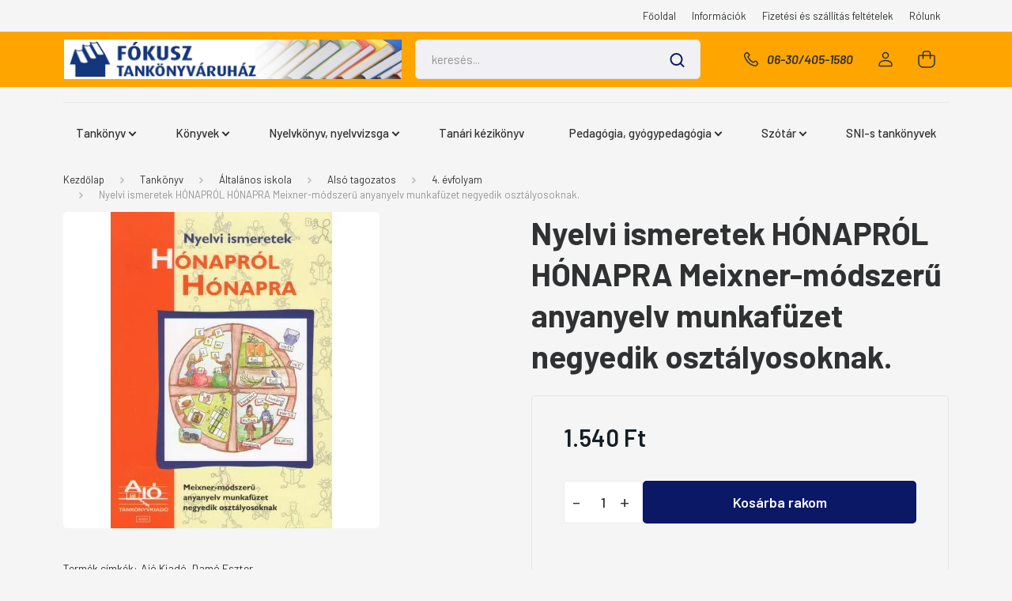

--- FILE ---
content_type: text/html; charset=UTF-8
request_url: https://www.fokusztankonyv.hu/nyelvi_ismeretek_honaprol_honapra_meixner_modszeru_anyanyelv_munkafuzet_negyedik_osztalyosoknak_4294
body_size: 21341
content:
<!DOCTYPE html>
<html lang="hu" dir="ltr">
<head>
    <title>Nyelvi ismeretek HÓNAPRÓL HÓNAPRA Meixner-módszerű anyanyelv munkafüzet negyedik osztályosoknak. - 4. évfolyam - Fókusz Tankönyváruház webáruház</title>
    <meta charset="utf-8">
    <meta name="keywords" content="Nyelvi ismeretek HÓNAPRÓL HÓNAPRA Meixner-módszerű anyanyelv munkafüzet negyedik osztályosoknak., 4. évfolyam, Tankönyv, Könyvek, Nyelvkönyv, nyelvvizsga, Tanári, Kézikönyv, Pedagógia, Ifjúsági, Tudomány, Gyógypedagógia, Szótár, Játék, Térkép, Földgömb, Szépirodalom, Társadalomtudomány, Természettudomány, Szakkönyv, Irodalom, Nyelvtan, Nyelvtan és helyesírás, Helyesírás, Matematika, Fizika, Kémia, Természetismeret, Biológia, Földrajz, Informatika, Történelem, Ének, Zene, Daloskönyv, Technika, Etika, Erkölcstan, Felmérő, Feladatlap, Felmérő melléklet, Osztály,  Érettségi, Felkészítő, Angol, Német, Francia, Olasz, Spanyol, Orosz, Japán, Kínai, Svéd, Szerb, Társalgás, Szituáció, Írásbeli, Szóbeli, Hanganyag, CD, DVD, Napló, Határidő, Alsós, Felsős, Gyakorló, Gyakorlókönyv, Felvételi, Nyelvtanfolyam, Munkafüzet, Munkatankönyv, ECL felkészítő, TELC felkészítő, ORIGO felkészítő, Olvasókönyv, Foglalkoztató, Diszlexia, Diszgráfia, Képességfejlesztő
">
    <meta name="description" content="Nyelvi ismeretek HÓNAPRÓL HÓNAPRA Meixner-módszerű anyanyelv munkafüzet negyedik osztályosoknak. - AI-012 -  ISBN: AI-012 -  4. évfolyam kategóriában">
    <meta name="robots" content="index, follow">
    <link rel="image_src" href="https://webtankonyv.cdn.shoprenter.hu/custom/webtankonyv/image/data/product/AI-012.jpg.webp?lastmod=1720346972.1665748024">
    <meta property="og:title" content="Nyelvi ismeretek HÓNAPRÓL HÓNAPRA Meixner-módszerű anyanyelv munkafüzet negyedik osztályosoknak." />
    <meta property="og:type" content="product" />
    <meta property="og:url" content="https://www.fokusztankonyv.hu/nyelvi_ismeretek_honaprol_honapra_meixner_modszeru_anyanyelv_munkafuzet_negyedik_osztalyosoknak_4294" />
    <meta property="og:image" content="https://webtankonyv.cdn.shoprenter.hu/custom/webtankonyv/image/cache/w955h500/product/AI-012.jpg.webp?lastmod=1720346972.1665748024" />
    <meta property="og:description" content="Nyelvi ismeretek HÓNAPRÓL HÓNAPRA Meixner-módszerű anyanyelv munkafüzet negyedik osztályosoknak." />
    <link href="https://webtankonyv.cdn.shoprenter.hu/custom/webtankonyv/image/data/ftk.jpg?lastmod=1470903276.1665748024" rel="icon" />
    <link href="https://webtankonyv.cdn.shoprenter.hu/custom/webtankonyv/image/data/ftk.jpg?lastmod=1470903276.1665748024" rel="apple-touch-icon" />
    <base href="https://www.fokusztankonyv.hu:443" />

    <meta name="viewport" content="width=device-width, initial-scale=1, maximum-scale=1, user-scalable=0">
            <link href="https://www.fokusztankonyv.hu/nyelvi_ismeretek_honaprol_honapra_meixner_modszeru_anyanyelv_munkafuzet_negyedik_osztalyosoknak_4294" rel="canonical">
    
            
                    
                <link rel="preconnect" href="https://fonts.gstatic.com" />
    <link rel="preload" as="style" href="https://fonts.googleapis.com/css2?family=Barlow:ital,wght@0,300;0,400;0,500;0,600;0,700;1,300;1,400;1,500;1,600;1,700&display=swap" />
    <link rel="stylesheet" href="https://fonts.googleapis.com/css2?family=Barlow:ital,wght@0,300;0,400;0,500;0,600;0,700;1,300;1,400;1,500;1,600;1,700&display=swap" media="print" onload="this.media='all'" />
    <noscript>
        <link rel="stylesheet" href="https://fonts.googleapis.com/css2?family=Barlow:ital,wght@0,300;0,400;0,500;0,600;0,700;1,300;1,400;1,500;1,600;1,700&display=swap" />
    </noscript>
    <link href="https://cdnjs.cloudflare.com/ajax/libs/fancybox/3.5.7/jquery.fancybox.min.css" rel="stylesheet" media="print" onload="this.media='all'"/>

            <link rel="stylesheet" href="https://webtankonyv.cdn.shoprenter.hu/custom/webtankonyv/catalog/view/theme/madrid_diy/style/1767723329.1689691390.0.1733649812.css?v=null.1665748024" media="all">
            <link rel="stylesheet" href="https://webtankonyv.cdn.shoprenter.hu/custom/webtankonyv/catalog/view/theme/madrid_diy/stylesheet/stylesheet.css?v=1733649812" media="screen">
        <script>
        window.nonProductQuality = 80;
    </script>
    <script src="https://webtankonyv.cdn.shoprenter.hu/catalog/view/javascript/jquery/jquery-1.10.2.min.js?v=1484139539"></script>

            
    
    <!-- Header JavaScript codes -->
            <script src="https://webtankonyv.cdn.shoprenter.hu/web/compiled/js/countdown.js?v=1769602145"></script>
                    <script src="https://webtankonyv.cdn.shoprenter.hu/web/compiled/js/base.js?v=1769602145"></script>
                    <script src="https://webtankonyv.cdn.shoprenter.hu/web/compiled/js/before_starter2_head.js?v=1769602145"></script>
                    <script src="https://webtankonyv.cdn.shoprenter.hu/web/compiled/js/before_starter2_productpage.js?v=1769602145"></script>
                    <!-- Header jQuery onLoad scripts -->
    <script>window.countdownFormat='%D:%H:%M:%S';var BASEURL='https://www.fokusztankonyv.hu';Currency={"symbol_left":"","symbol_right":" Ft","decimal_place":0,"decimal_point":",","thousand_point":".","currency":"HUF","value":1};var ShopRenter=ShopRenter||{};ShopRenter.product={"id":4294,"sku":"AI-012","currency":"HUF","unitName":"db","price":1540,"name":"Nyelvi ismeretek H\u00d3NAPR\u00d3L H\u00d3NAPRA Meixner-m\u00f3dszer\u0171 anyanyelv munkaf\u00fczet negyedik oszt\u00e1lyosoknak.","brand":"Ai\u00f3 Kiad\u00f3","currentVariant":[],"parent":{"id":4294,"sku":"AI-012","unitName":"db","price":1540,"name":"Nyelvi ismeretek H\u00d3NAPR\u00d3L H\u00d3NAPRA Meixner-m\u00f3dszer\u0171 anyanyelv munkaf\u00fczet negyedik oszt\u00e1lyosoknak."}};$(document).ready(function(){});$(window).load(function(){});</script><script src="https://webtankonyv.cdn.shoprenter.hu/web/compiled/js/vue/manifest.bundle.js?v=1769602142"></script><script>var ShopRenter=ShopRenter||{};ShopRenter.onCartUpdate=function(callable){document.addEventListener('cartChanged',callable)};ShopRenter.onItemAdd=function(callable){document.addEventListener('AddToCart',callable)};ShopRenter.onItemDelete=function(callable){document.addEventListener('deleteCart',callable)};ShopRenter.onSearchResultViewed=function(callable){document.addEventListener('AuroraSearchResultViewed',callable)};ShopRenter.onSubscribedForNewsletter=function(callable){document.addEventListener('AuroraSubscribedForNewsletter',callable)};ShopRenter.onCheckoutInitiated=function(callable){document.addEventListener('AuroraCheckoutInitiated',callable)};ShopRenter.onCheckoutShippingInfoAdded=function(callable){document.addEventListener('AuroraCheckoutShippingInfoAdded',callable)};ShopRenter.onCheckoutPaymentInfoAdded=function(callable){document.addEventListener('AuroraCheckoutPaymentInfoAdded',callable)};ShopRenter.onCheckoutOrderConfirmed=function(callable){document.addEventListener('AuroraCheckoutOrderConfirmed',callable)};ShopRenter.onCheckoutOrderPaid=function(callable){document.addEventListener('AuroraOrderPaid',callable)};ShopRenter.onCheckoutOrderPaidUnsuccessful=function(callable){document.addEventListener('AuroraOrderPaidUnsuccessful',callable)};ShopRenter.onProductPageViewed=function(callable){document.addEventListener('AuroraProductPageViewed',callable)};ShopRenter.onMarketingConsentChanged=function(callable){document.addEventListener('AuroraMarketingConsentChanged',callable)};ShopRenter.onCustomerRegistered=function(callable){document.addEventListener('AuroraCustomerRegistered',callable)};ShopRenter.onCustomerLoggedIn=function(callable){document.addEventListener('AuroraCustomerLoggedIn',callable)};ShopRenter.onCustomerUpdated=function(callable){document.addEventListener('AuroraCustomerUpdated',callable)};ShopRenter.onCartPageViewed=function(callable){document.addEventListener('AuroraCartPageViewed',callable)};ShopRenter.customer={"userId":0,"userClientIP":"18.224.82.25","userGroupId":8,"customerGroupTaxMode":"gross","customerGroupPriceMode":"only_gross","email":"","phoneNumber":"","name":{"firstName":"","lastName":""}};ShopRenter.theme={"name":"madrid_diy","family":"madrid","parent":""};ShopRenter.shop={"name":"webtankonyv","locale":"hu","currency":{"code":"HUF","rate":1},"domain":"webtankonyv.myshoprenter.hu"};ShopRenter.page={"route":"product\/product","queryString":"nyelvi_ismeretek_honaprol_honapra_meixner_modszeru_anyanyelv_munkafuzet_negyedik_osztalyosoknak_4294"};ShopRenter.formSubmit=function(form,callback){callback();};let loadedAsyncScriptCount=0;function asyncScriptLoaded(position){loadedAsyncScriptCount++;if(position==='body'){if(document.querySelectorAll('.async-script-tag').length===loadedAsyncScriptCount){if(/complete|interactive|loaded/.test(document.readyState)){document.dispatchEvent(new CustomEvent('asyncScriptsLoaded',{}));}else{document.addEventListener('DOMContentLoaded',()=>{document.dispatchEvent(new CustomEvent('asyncScriptsLoaded',{}));});}}}}</script><script type="text/javascript"src="https://webtankonyv.cdn.shoprenter.hu/web/compiled/js/vue/customerEventDispatcher.bundle.js?v=1769602142"></script>                
            
            
            
            <script type="text/javascript"src="https://webtankonyv.cdn.shoprenter.hu/web/compiled/js/vue/dataLayer.bundle.js?v=1769602142"></script>
            
            
            
            
    
</head>

    
<body id="body" class="page-body one-pic-element product-page-body show-quantity-in-category madrid_diy-body desktop-device-body horizontal-category-menu " role="document">
<script>ShopRenter.theme.breakpoints={'xs':0,'sm':576,'md':768,'lg':992,'xl':1200,'xxl':1400}</script><div id="fb-root"></div><script>(function(d,s,id){var js,fjs=d.getElementsByTagName(s)[0];if(d.getElementById(id))return;js=d.createElement(s);js.id=id;js.src="//connect.facebook.net/hu_HU/sdk/xfbml.customerchat.js#xfbml=1&version=v2.12&autoLogAppEvents=1";fjs.parentNode.insertBefore(js,fjs);}(document,"script","facebook-jssdk"));</script>
                    
                <!-- page-wrap -->

                <div class="page-wrap">
                                                

    <header class="sticky-head">
        <div class="sticky-head-inner">
                    <div class="header-top-line">
                <div class="container">
                    <div class="header-top d-flex justify-content-end">
                        <!-- cached -->
    <ul class="nav headermenu-list">
                    <li class="nav-item">
                <a href="https://www.fokusztankonyv.hu"
                   target="_self"
                   class="nav-link "
                    title="Főoldal"
                >
                    Főoldal
                </a>
                            </li>
                    <li class="nav-item">
                <a href="https://www.fokusztankonyv.hu/informaciok_19"
                   target="_self"
                   class="nav-link "
                    title="Információk"
                >
                    Információk
                </a>
                            </li>
                    <li class="nav-item">
                <a href="https://www.fokusztankonyv.hu/egyeb_informaciok_6"
                   target="_self"
                   class="nav-link "
                    title="Fizetési és szállítás feltételek"
                >
                    Fizetési és szállítás feltételek
                </a>
                            </li>
                    <li class="nav-item">
                <a href="https://www.fokusztankonyv.hu/rolunk_4"
                   target="_self"
                   class="nav-link "
                    title="Rólunk"
                >
                    Rólunk
                </a>
                            </li>
            </ul>
    <!-- /cached -->
                        
                        
                    </div>
                </div>
            </div>
            <div class="header-middle-line ">
                <div class="container">
                    <div class="header-middle">
                        <nav class="navbar navbar-expand-lg">
                            <button id="js-hamburger-icon" class="d-flex d-lg-none" title="Menü">
                                <div class="hamburger-icon position-relative">
                                    <div class="hamburger-icon-line position-absolute line-1"></div>
                                    <div class="hamburger-icon-line position-absolute line-3"></div>
                                </div>
                            </button>
                                                            <!-- cached -->
    <a class="navbar-brand" href="/"><img style="border: 0; max-width: 876px;" src="https://webtankonyv.cdn.shoprenter.hu/custom/webtankonyv/image/cache/w876h102m00/gdpr/header-inner-bg.png?v=1733649711" title="Fókusz Tankönyváruház" alt="Fókusz Tankönyváruház" /></a>
<!-- /cached -->
                                
<div class="dropdown search-module d-flex">
    <div class="input-group">
        <input class="form-control disableAutocomplete" type="text" placeholder="keresés..." value=""
               id="filter_keyword" 
               onclick="this.value=(this.value==this.defaultValue)?'':this.value;"/>
        <div class="input-group-append">
            <button title="Keresés" class="btn btn-link" onclick="moduleSearch();">
                <svg width="19" height="18" viewBox="0 0 19 18" fill="none" xmlns="http://www.w3.org/2000/svg">
    <path d="M17.4492 17L13.4492 13M8.47698 15.0555C4.59557 15.0555 1.44922 11.9092 1.44922 8.02776C1.44922 4.14635 4.59557 1 8.47698 1C12.3584 1 15.5047 4.14635 15.5047 8.02776C15.5047 11.9092 12.3584 15.0555 8.47698 15.0555Z" stroke="currentColor" stroke-width="2" stroke-linecap="round" stroke-linejoin="round"/>
</svg>

            </button>
        </div>
    </div>

    <input type="hidden" id="filter_description" value="0"/>
    <input type="hidden" id="search_shopname" value="webtankonyv"/>
    <div id="results" class="dropdown-menu search-results p-0"></div>
</div>



                                                                                    <a class="nav-link header-phone-box header-middle-right-link d-none d-lg-flex" href="tel:06-30/405-1580">
                                <svg width="24" height="24" viewBox="0 0 24 24" fill="none" xmlns="http://www.w3.org/2000/svg">
    <path fill-rule="evenodd" clip-rule="evenodd" d="M10.8561 13.1444C9.68615 11.9744 8.80415 10.6644 8.21815 9.33536C8.09415 9.05436 8.16715 8.72536 8.38415 8.50836L9.20315 7.69036C9.87415 7.01936 9.87415 6.07036 9.28815 5.48436L8.11415 4.31036C7.33315 3.52936 6.06715 3.52936 5.28615 4.31036L4.63415 4.96236C3.89315 5.70336 3.58415 6.77236 3.78415 7.83236C4.27815 10.4454 5.79615 13.3064 8.24515 15.7554C10.6941 18.2044 13.5551 19.7224 16.1681 20.2164C17.2281 20.4164 18.2971 20.1074 19.0381 19.3664L19.6891 18.7154C20.4701 17.9344 20.4701 16.6684 19.6891 15.8874L18.5161 14.7144C17.9301 14.1284 16.9801 14.1284 16.3951 14.7144L15.4921 15.6184C15.2751 15.8354 14.9461 15.9084 14.6651 15.7844C13.3361 15.1974 12.0261 14.3144 10.8561 13.1444Z" stroke="currentColor" stroke-width="1.5" stroke-linecap="round" stroke-linejoin="round"/>
</svg>

                                06-30/405-1580
                            </a>
                                                                                    <!-- cached -->
    <ul class="nav login-list">
                    <li class="nav-item">
                <a class="nav-link header-middle-right-link" href="index.php?route=account/login" title="Belépés / Regisztráció">
                    <span class="header-user-icon">
                        <svg width="18" height="20" viewBox="0 0 18 20" fill="none" xmlns="http://www.w3.org/2000/svg">
    <path fill-rule="evenodd" clip-rule="evenodd" d="M11.4749 2.52513C12.8417 3.89197 12.8417 6.10804 11.4749 7.47488C10.1081 8.84172 7.89199 8.84172 6.52515 7.47488C5.15831 6.10804 5.15831 3.89197 6.52515 2.52513C7.89199 1.15829 10.1081 1.15829 11.4749 2.52513Z" stroke="currentColor" stroke-width="1.5" stroke-linecap="round" stroke-linejoin="round"/>
    <path fill-rule="evenodd" clip-rule="evenodd" d="M1 16.5V17.5C1 18.052 1.448 18.5 2 18.5H16C16.552 18.5 17 18.052 17 17.5V16.5C17 13.474 13.048 11.508 9 11.508C4.952 11.508 1 13.474 1 16.5Z" stroke="currentColor" stroke-width="1.5" stroke-linecap="round" stroke-linejoin="round"/>
</svg>

                    </span>
                </a>
            </li>
            </ul>
<!-- /cached -->
                            <div id="header-cart-wrapper">
                                <div id="js-cart">
                                    <hx:include src="/_fragment?_path=_format%3Dhtml%26_locale%3Den%26_controller%3Dmodule%252Fcart&amp;_hash=vOFjG26Ghs5qLjiu1DzYZqh%2BzI%2FZFYVfqTlC5lPXplY%3D"></hx:include>
                                </div>
                            </div>
                        </nav>
                    </div>
                </div>
            </div>
            <div class="header-bottom-line d-none d-lg-block">
                <div class="container">
                    


                    
            <div id="module_category_wrapper" class="module-category-wrapper">
        <div id="category" class="module content-module header-position category-module" >
                    <div class="module-head">
                        <div class="module-head-title">Kategóriák</div>
        </div>
            <div class="module-body">
                    <div id="category-nav">
        

    <ul class="nav nav-pills category category-menu sf-menu sf-horizontal cached">
        <li id="cat_25" class="nav-item item category-list module-list parent even">
    <a href="https://www.fokusztankonyv.hu/tankonyv_tudomany_25" class="nav-link">
                <span>Tankönyv</span>
    </a>
            <ul class="nav flex-column children"><li id="cat_29" class="nav-item item category-list module-list parent even">
    <a href="https://www.fokusztankonyv.hu/tankonyv_tudomany_25/tankonyvek_altalanos_iskolasoknak_29" class="nav-link">
                <span>Általános iskola</span>
    </a>
            <ul class="nav flex-column children"><li id="cat_79" class="nav-item item category-list module-list parent even">
    <a href="https://www.fokusztankonyv.hu/tankonyv_tudomany_25/tankonyvek_altalanos_iskolasoknak_29/also_tagozatos_79" class="nav-link">
                <span>Alsó tagozatos</span>
    </a>
            <ul class="nav flex-column children"><li id="cat_85" class="nav-item item category-list module-list even">
    <a href="https://www.fokusztankonyv.hu/tankonyv_tudomany_25/tankonyvek_altalanos_iskolasoknak_29/also_tagozatos_79/evfolyam_85" class="nav-link">
                <span>1. évfolyam</span>
    </a>
    </li><li id="cat_198" class="nav-item item category-list module-list odd">
    <a href="https://www.fokusztankonyv.hu/tankonyv_tudomany_25/tankonyvek_altalanos_iskolasoknak_29/also_tagozatos_79/2_evfolyam_198" class="nav-link">
                <span>2. évfolyam</span>
    </a>
    </li><li id="cat_199" class="nav-item item category-list module-list even">
    <a href="https://www.fokusztankonyv.hu/tankonyv_tudomany_25/tankonyvek_altalanos_iskolasoknak_29/also_tagozatos_79/3_evfolyam_199" class="nav-link">
                <span>3. évfolyam</span>
    </a>
    </li><li id="cat_200" class="nav-item item category-list module-list odd">
    <a href="https://www.fokusztankonyv.hu/tankonyv_tudomany_25/tankonyvek_altalanos_iskolasoknak_29/also_tagozatos_79/4_evfolyam_200" class="nav-link">
                <span>4. évfolyam</span>
    </a>
    </li></ul>
    </li><li id="cat_87" class="nav-item item category-list module-list parent odd">
    <a href="https://www.fokusztankonyv.hu/tankonyv_tudomany_25/tankonyvek_altalanos_iskolasoknak_29/felso_tagozatos_87" class="nav-link">
                <span>Felső tagozatos</span>
    </a>
            <ul class="nav flex-column children"><li id="cat_88" class="nav-item item category-list module-list parent even">
    <a href="https://www.fokusztankonyv.hu/tankonyv_tudomany_25/tankonyvek_altalanos_iskolasoknak_29/felso_tagozatos_87/5_evfolyam_88" class="nav-link">
                <span>5. évfolyam</span>
    </a>
            <ul class="nav flex-column children"><li id="cat_96" class="nav-item item category-list module-list even">
    <a href="https://www.fokusztankonyv.hu/tankonyv_tudomany_25/tankonyvek_altalanos_iskolasoknak_29/felso_tagozatos_87/5_evfolyam_88/enek_zene_96" class="nav-link">
                <span>Ének-Zene</span>
    </a>
    </li><li id="cat_97" class="nav-item item category-list module-list odd">
    <a href="https://www.fokusztankonyv.hu/tankonyv_tudomany_25/tankonyvek_altalanos_iskolasoknak_29/felso_tagozatos_87/5_evfolyam_88/erkolcstan_97" class="nav-link">
                <span>Erkölcstan</span>
    </a>
    </li><li id="cat_100" class="nav-item item category-list module-list even">
    <a href="https://www.fokusztankonyv.hu/tankonyv_tudomany_25/tankonyvek_altalanos_iskolasoknak_29/felso_tagozatos_87/5_evfolyam_88/informatika_100" class="nav-link">
                <span>Informatika</span>
    </a>
    </li><li id="cat_94" class="nav-item item category-list module-list odd">
    <a href="https://www.fokusztankonyv.hu/tankonyv_tudomany_25/tankonyvek_altalanos_iskolasoknak_29/felso_tagozatos_87/5_evfolyam_88/magyar_nyelv_es_irodalom_94" class="nav-link">
                <span>Magyar nyelv és irodalom</span>
    </a>
    </li><li id="cat_92" class="nav-item item category-list module-list even">
    <a href="https://www.fokusztankonyv.hu/tankonyv_tudomany_25/tankonyvek_altalanos_iskolasoknak_29/felso_tagozatos_87/5_evfolyam_88/matematika_92" class="nav-link">
                <span>Matematika</span>
    </a>
    </li><li id="cat_98" class="nav-item item category-list module-list odd">
    <a href="https://www.fokusztankonyv.hu/tankonyv_tudomany_25/tankonyvek_altalanos_iskolasoknak_29/felso_tagozatos_87/5_evfolyam_88/rajz__es_vizualis_kultura_98" class="nav-link">
                <span>Rajz- és vizuális kultúra</span>
    </a>
    </li><li id="cat_99" class="nav-item item category-list module-list even">
    <a href="https://www.fokusztankonyv.hu/tankonyv_tudomany_25/tankonyvek_altalanos_iskolasoknak_29/felso_tagozatos_87/5_evfolyam_88/technika_es_eletvitel_99" class="nav-link">
                <span>Technika és életvitel</span>
    </a>
    </li><li id="cat_95" class="nav-item item category-list module-list odd">
    <a href="https://www.fokusztankonyv.hu/tankonyv_tudomany_25/tankonyvek_altalanos_iskolasoknak_29/felso_tagozatos_87/5_evfolyam_88/termeszetismeret_95" class="nav-link">
                <span>Természetismeret</span>
    </a>
    </li><li id="cat_93" class="nav-item item category-list module-list even">
    <a href="https://www.fokusztankonyv.hu/tankonyv_tudomany_25/tankonyvek_altalanos_iskolasoknak_29/felso_tagozatos_87/5_evfolyam_88/tortenelem_93" class="nav-link">
                <span>Történelem</span>
    </a>
    </li></ul>
    </li><li id="cat_89" class="nav-item item category-list module-list parent odd">
    <a href="https://www.fokusztankonyv.hu/tankonyv_tudomany_25/tankonyvek_altalanos_iskolasoknak_29/felso_tagozatos_87/6_evfolyam_89" class="nav-link">
                <span>6. évfolyam</span>
    </a>
            <ul class="nav flex-column children"><li id="cat_101" class="nav-item item category-list module-list even">
    <a href="https://www.fokusztankonyv.hu/tankonyv_tudomany_25/tankonyvek_altalanos_iskolasoknak_29/felso_tagozatos_87/6_evfolyam_89/enek_zene_101" class="nav-link">
                <span>Ének-Zene</span>
    </a>
    </li><li id="cat_102" class="nav-item item category-list module-list odd">
    <a href="https://www.fokusztankonyv.hu/tankonyv_tudomany_25/tankonyvek_altalanos_iskolasoknak_29/felso_tagozatos_87/6_evfolyam_89/erkolcstan_102" class="nav-link">
                <span>Erkölcstan</span>
    </a>
    </li><li id="cat_103" class="nav-item item category-list module-list even">
    <a href="https://www.fokusztankonyv.hu/tankonyv_tudomany_25/tankonyvek_altalanos_iskolasoknak_29/felso_tagozatos_87/6_evfolyam_89/informatika_103" class="nav-link">
                <span>Informatika</span>
    </a>
    </li><li id="cat_104" class="nav-item item category-list module-list odd">
    <a href="https://www.fokusztankonyv.hu/tankonyv_tudomany_25/tankonyvek_altalanos_iskolasoknak_29/felso_tagozatos_87/6_evfolyam_89/magyar_nyelv_es_irodalom_104" class="nav-link">
                <span>Magyar nyelv és irodalom</span>
    </a>
    </li><li id="cat_105" class="nav-item item category-list module-list even">
    <a href="https://www.fokusztankonyv.hu/tankonyv_tudomany_25/tankonyvek_altalanos_iskolasoknak_29/felso_tagozatos_87/6_evfolyam_89/matematika_105" class="nav-link">
                <span>Matematika</span>
    </a>
    </li><li id="cat_106" class="nav-item item category-list module-list odd">
    <a href="https://www.fokusztankonyv.hu/tankonyv_tudomany_25/tankonyvek_altalanos_iskolasoknak_29/felso_tagozatos_87/6_evfolyam_89/rajz__es_vizualis_kultura_106" class="nav-link">
                <span>Rajz- és vizuális kultúra</span>
    </a>
    </li><li id="cat_107" class="nav-item item category-list module-list even">
    <a href="https://www.fokusztankonyv.hu/tankonyv_tudomany_25/tankonyvek_altalanos_iskolasoknak_29/felso_tagozatos_87/6_evfolyam_89/technika_es_eletvitel_107" class="nav-link">
                <span>Technika és életvitel</span>
    </a>
    </li><li id="cat_108" class="nav-item item category-list module-list odd">
    <a href="https://www.fokusztankonyv.hu/tankonyv_tudomany_25/tankonyvek_altalanos_iskolasoknak_29/felso_tagozatos_87/6_evfolyam_89/termeszetismeret_108" class="nav-link">
                <span>Természetismeret</span>
    </a>
    </li><li id="cat_109" class="nav-item item category-list module-list even">
    <a href="https://www.fokusztankonyv.hu/tankonyv_tudomany_25/tankonyvek_altalanos_iskolasoknak_29/felso_tagozatos_87/6_evfolyam_89/tortenelem_109" class="nav-link">
                <span>Történelem</span>
    </a>
    </li></ul>
    </li><li id="cat_90" class="nav-item item category-list module-list parent even">
    <a href="https://www.fokusztankonyv.hu/tankonyv_tudomany_25/tankonyvek_altalanos_iskolasoknak_29/felso_tagozatos_87/7_evfolyam_90" class="nav-link">
                <span>7. évfolyam</span>
    </a>
            <ul class="nav flex-column children"><li id="cat_113" class="nav-item item category-list module-list even">
    <a href="https://www.fokusztankonyv.hu/tankonyv_tudomany_25/tankonyvek_altalanos_iskolasoknak_29/felso_tagozatos_87/7_evfolyam_90/biologia_113" class="nav-link">
                <span>Biológia</span>
    </a>
    </li><li id="cat_110" class="nav-item item category-list module-list odd">
    <a href="https://www.fokusztankonyv.hu/tankonyv_tudomany_25/tankonyvek_altalanos_iskolasoknak_29/felso_tagozatos_87/7_evfolyam_90/enek_zene_110" class="nav-link">
                <span>Ének-Zene</span>
    </a>
    </li><li id="cat_111" class="nav-item item category-list module-list even">
    <a href="https://www.fokusztankonyv.hu/tankonyv_tudomany_25/tankonyvek_altalanos_iskolasoknak_29/felso_tagozatos_87/7_evfolyam_90/fizika_111" class="nav-link">
                <span>Fizika</span>
    </a>
    </li><li id="cat_116" class="nav-item item category-list module-list odd">
    <a href="https://www.fokusztankonyv.hu/tankonyv_tudomany_25/tankonyvek_altalanos_iskolasoknak_29/felso_tagozatos_87/7_evfolyam_90/foldrajz_116" class="nav-link">
                <span>Földrajz</span>
    </a>
    </li><li id="cat_120" class="nav-item item category-list module-list even">
    <a href="https://www.fokusztankonyv.hu/tankonyv_tudomany_25/tankonyvek_altalanos_iskolasoknak_29/felso_tagozatos_87/7_evfolyam_90/informatika_120" class="nav-link">
                <span>Informatika</span>
    </a>
    </li><li id="cat_112" class="nav-item item category-list module-list odd">
    <a href="https://www.fokusztankonyv.hu/tankonyv_tudomany_25/tankonyvek_altalanos_iskolasoknak_29/felso_tagozatos_87/7_evfolyam_90/kemia_112" class="nav-link">
                <span>Kémia</span>
    </a>
    </li><li id="cat_114" class="nav-item item category-list module-list even">
    <a href="https://www.fokusztankonyv.hu/tankonyv_tudomany_25/tankonyvek_altalanos_iskolasoknak_29/felso_tagozatos_87/7_evfolyam_90/magyar_nyelv_es_irodalom_114" class="nav-link">
                <span>Magyar nyelv és irodalom</span>
    </a>
    </li><li id="cat_115" class="nav-item item category-list module-list odd">
    <a href="https://www.fokusztankonyv.hu/tankonyv_tudomany_25/tankonyvek_altalanos_iskolasoknak_29/felso_tagozatos_87/7_evfolyam_90/matematika_115" class="nav-link">
                <span>Matematika</span>
    </a>
    </li><li id="cat_118" class="nav-item item category-list module-list even">
    <a href="https://www.fokusztankonyv.hu/tankonyv_tudomany_25/tankonyvek_altalanos_iskolasoknak_29/felso_tagozatos_87/7_evfolyam_90/rajz__es_vizualis_kultura_118" class="nav-link">
                <span>Rajz- és vizuális kultúra</span>
    </a>
    </li><li id="cat_119" class="nav-item item category-list module-list odd">
    <a href="https://www.fokusztankonyv.hu/tankonyv_tudomany_25/tankonyvek_altalanos_iskolasoknak_29/felso_tagozatos_87/7_evfolyam_90/technika_es_eletvitel_119" class="nav-link">
                <span>Technika és életvitel</span>
    </a>
    </li><li id="cat_117" class="nav-item item category-list module-list even">
    <a href="https://www.fokusztankonyv.hu/tankonyv_tudomany_25/tankonyvek_altalanos_iskolasoknak_29/felso_tagozatos_87/7_evfolyam_90/tortenelem_117" class="nav-link">
                <span>Történelem</span>
    </a>
    </li></ul>
    </li><li id="cat_91" class="nav-item item category-list module-list parent odd">
    <a href="https://www.fokusztankonyv.hu/tankonyv_tudomany_25/tankonyvek_altalanos_iskolasoknak_29/felso_tagozatos_87/8_evfolyam_91" class="nav-link">
                <span>8. évfolyam</span>
    </a>
            <ul class="nav flex-column children"><li id="cat_121" class="nav-item item category-list module-list even">
    <a href="https://www.fokusztankonyv.hu/tankonyv_tudomany_25/tankonyvek_altalanos_iskolasoknak_29/felso_tagozatos_87/8_evfolyam_91/biologia_121" class="nav-link">
                <span>Biológia</span>
    </a>
    </li><li id="cat_124" class="nav-item item category-list module-list odd">
    <a href="https://www.fokusztankonyv.hu/tankonyv_tudomany_25/tankonyvek_altalanos_iskolasoknak_29/felso_tagozatos_87/8_evfolyam_91/enek_zene_124" class="nav-link">
                <span>Ének-Zene</span>
    </a>
    </li><li id="cat_122" class="nav-item item category-list module-list even">
    <a href="https://www.fokusztankonyv.hu/tankonyv_tudomany_25/tankonyvek_altalanos_iskolasoknak_29/felso_tagozatos_87/8_evfolyam_91/fizika_122" class="nav-link">
                <span>Fizika</span>
    </a>
    </li><li id="cat_123" class="nav-item item category-list module-list odd">
    <a href="https://www.fokusztankonyv.hu/tankonyv_tudomany_25/tankonyvek_altalanos_iskolasoknak_29/felso_tagozatos_87/8_evfolyam_91/foldrajz_123" class="nav-link">
                <span>Földrajz</span>
    </a>
    </li><li id="cat_127" class="nav-item item category-list module-list even">
    <a href="https://www.fokusztankonyv.hu/tankonyv_tudomany_25/tankonyvek_altalanos_iskolasoknak_29/felso_tagozatos_87/8_evfolyam_91/informatika_127" class="nav-link">
                <span>Informatika</span>
    </a>
    </li><li id="cat_128" class="nav-item item category-list module-list odd">
    <a href="https://www.fokusztankonyv.hu/tankonyv_tudomany_25/tankonyvek_altalanos_iskolasoknak_29/felso_tagozatos_87/8_evfolyam_91/kemia_128" class="nav-link">
                <span>Kémia</span>
    </a>
    </li><li id="cat_125" class="nav-item item category-list module-list even">
    <a href="https://www.fokusztankonyv.hu/tankonyv_tudomany_25/tankonyvek_altalanos_iskolasoknak_29/felso_tagozatos_87/8_evfolyam_91/magyar_nyelv_es_irodalom_125" class="nav-link">
                <span>Magyar nyelv és irodalom</span>
    </a>
    </li><li id="cat_126" class="nav-item item category-list module-list odd">
    <a href="https://www.fokusztankonyv.hu/tankonyv_tudomany_25/tankonyvek_altalanos_iskolasoknak_29/felso_tagozatos_87/8_evfolyam_91/matematika_126" class="nav-link">
                <span>Matematika</span>
    </a>
    </li><li id="cat_131" class="nav-item item category-list module-list even">
    <a href="https://www.fokusztankonyv.hu/tankonyv_tudomany_25/tankonyvek_altalanos_iskolasoknak_29/felso_tagozatos_87/8_evfolyam_91/rajz__es_vizualis_kultura_131" class="nav-link">
                <span>Rajz- és vizuális kultúra</span>
    </a>
    </li><li id="cat_129" class="nav-item item category-list module-list odd">
    <a href="https://www.fokusztankonyv.hu/tankonyv_tudomany_25/tankonyvek_altalanos_iskolasoknak_29/felso_tagozatos_87/8_evfolyam_91/technika_es_eletvitel_129" class="nav-link">
                <span>Technika és életvitel</span>
    </a>
    </li><li id="cat_130" class="nav-item item category-list module-list even">
    <a href="https://www.fokusztankonyv.hu/tankonyv_tudomany_25/tankonyvek_altalanos_iskolasoknak_29/felso_tagozatos_87/8_evfolyam_91/tortenelem_130" class="nav-link">
                <span>Történelem</span>
    </a>
    </li></ul>
    </li></ul>
    </li><li id="cat_206" class="nav-item item category-list module-list even">
    <a href="https://www.fokusztankonyv.hu/tankonyv_tudomany_25/tankonyvek_altalanos_iskolasoknak_29/logico_fuzetek_206" class="nav-link">
                <span>Logico füzetek</span>
    </a>
    </li><li id="cat_201" class="nav-item item category-list module-list odd">
    <a href="https://www.fokusztankonyv.hu/tankonyv_tudomany_25/tankonyvek_altalanos_iskolasoknak_29/luk_fuzetek_201" class="nav-link">
                <span>LÜK füzetek</span>
    </a>
    </li></ul>
    </li><li id="cat_238" class="nav-item item category-list module-list odd">
    <a href="https://www.fokusztankonyv.hu/tankonyv_tudomany_25/egyetemi_foiskolai_tankonyv_jegyzet_238" class="nav-link">
                <span>Egyetemi, főiskolai tankönyv, jegyzet</span>
    </a>
    </li><li id="cat_28" class="nav-item item category-list module-list parent even">
    <a href="https://www.fokusztankonyv.hu/tankonyv_tudomany_25/tankonyvek_kozepiskolasoknak_es_gimnazistaknak_28" class="nav-link">
                <span>Középiskola</span>
    </a>
            <ul class="nav flex-column children"><li id="cat_133" class="nav-item item category-list module-list parent even">
    <a href="https://www.fokusztankonyv.hu/tankonyv_tudomany_25/tankonyvek_kozepiskolasoknak_es_gimnazistaknak_28/10_evfolyam_133" class="nav-link">
                <span>10. évfolyam</span>
    </a>
            <ul class="nav flex-column children"><li id="cat_160" class="nav-item item category-list module-list even">
    <a href="https://www.fokusztankonyv.hu/tankonyv_tudomany_25/tankonyvek_kozepiskolasoknak_es_gimnazistaknak_28/10_evfolyam_133/biologia_160" class="nav-link">
                <span>Biológia</span>
    </a>
    </li><li id="cat_149" class="nav-item item category-list module-list odd">
    <a href="https://www.fokusztankonyv.hu/tankonyv_tudomany_25/tankonyvek_kozepiskolasoknak_es_gimnazistaknak_28/10_evfolyam_133/enek_zene_149" class="nav-link">
                <span>Ének-Zene</span>
    </a>
    </li><li id="cat_151" class="nav-item item category-list module-list even">
    <a href="https://www.fokusztankonyv.hu/tankonyv_tudomany_25/tankonyvek_kozepiskolasoknak_es_gimnazistaknak_28/10_evfolyam_133/fizika_151" class="nav-link">
                <span>Fizika</span>
    </a>
    </li><li id="cat_156" class="nav-item item category-list module-list odd">
    <a href="https://www.fokusztankonyv.hu/tankonyv_tudomany_25/tankonyvek_kozepiskolasoknak_es_gimnazistaknak_28/10_evfolyam_133/foldrajz_156" class="nav-link">
                <span>Földrajz</span>
    </a>
    </li><li id="cat_168" class="nav-item item category-list module-list even">
    <a href="https://www.fokusztankonyv.hu/tankonyv_tudomany_25/tankonyvek_kozepiskolasoknak_es_gimnazistaknak_28/10_evfolyam_133/informatika_168" class="nav-link">
                <span>Informatika</span>
    </a>
    </li><li id="cat_164" class="nav-item item category-list module-list odd">
    <a href="https://www.fokusztankonyv.hu/tankonyv_tudomany_25/tankonyvek_kozepiskolasoknak_es_gimnazistaknak_28/10_evfolyam_133/kemia_164" class="nav-link">
                <span>Kémia</span>
    </a>
    </li><li id="cat_141" class="nav-item item category-list module-list even">
    <a href="https://www.fokusztankonyv.hu/tankonyv_tudomany_25/tankonyvek_kozepiskolasoknak_es_gimnazistaknak_28/10_evfolyam_133/magyar_nyelv_es_irodalom_141" class="nav-link">
                <span>Magyar nyelv és irodalom</span>
    </a>
    </li><li id="cat_137" class="nav-item item category-list module-list odd">
    <a href="https://www.fokusztankonyv.hu/tankonyv_tudomany_25/tankonyvek_kozepiskolasoknak_es_gimnazistaknak_28/10_evfolyam_133/matematika_137" class="nav-link">
                <span>Matematika</span>
    </a>
    </li><li id="cat_195" class="nav-item item category-list module-list even">
    <a href="https://www.fokusztankonyv.hu/tankonyv_tudomany_25/tankonyvek_kozepiskolasoknak_es_gimnazistaknak_28/10_evfolyam_133/rajz__es_vizualis_kultura_195" class="nav-link">
                <span>Rajz- és vizuális kultúra</span>
    </a>
    </li><li id="cat_145" class="nav-item item category-list module-list odd">
    <a href="https://www.fokusztankonyv.hu/tankonyv_tudomany_25/tankonyvek_kozepiskolasoknak_es_gimnazistaknak_28/10_evfolyam_133/tortenelem_145" class="nav-link">
                <span>Történelem</span>
    </a>
    </li></ul>
    </li><li id="cat_134" class="nav-item item category-list module-list parent odd">
    <a href="https://www.fokusztankonyv.hu/tankonyv_tudomany_25/tankonyvek_kozepiskolasoknak_es_gimnazistaknak_28/11_evfolyam_134" class="nav-link">
                <span>11. évfolyam</span>
    </a>
            <ul class="nav flex-column children"><li id="cat_161" class="nav-item item category-list module-list even">
    <a href="https://www.fokusztankonyv.hu/tankonyv_tudomany_25/tankonyvek_kozepiskolasoknak_es_gimnazistaknak_28/11_evfolyam_134/biologia_161" class="nav-link">
                <span>Biológia</span>
    </a>
    </li><li id="cat_150" class="nav-item item category-list module-list odd">
    <a href="https://www.fokusztankonyv.hu/tankonyv_tudomany_25/tankonyvek_kozepiskolasoknak_es_gimnazistaknak_28/11_evfolyam_134/enek_zene_150" class="nav-link">
                <span>Ének-Zene</span>
    </a>
    </li><li id="cat_152" class="nav-item item category-list module-list even">
    <a href="https://www.fokusztankonyv.hu/tankonyv_tudomany_25/tankonyvek_kozepiskolasoknak_es_gimnazistaknak_28/11_evfolyam_134/fizika_152" class="nav-link">
                <span>Fizika</span>
    </a>
    </li><li id="cat_157" class="nav-item item category-list module-list odd">
    <a href="https://www.fokusztankonyv.hu/tankonyv_tudomany_25/tankonyvek_kozepiskolasoknak_es_gimnazistaknak_28/11_evfolyam_134/foldrajz_157" class="nav-link">
                <span>Földrajz</span>
    </a>
    </li><li id="cat_169" class="nav-item item category-list module-list even">
    <a href="https://www.fokusztankonyv.hu/tankonyv_tudomany_25/tankonyvek_kozepiskolasoknak_es_gimnazistaknak_28/11_evfolyam_134/informatika_169" class="nav-link">
                <span>Informatika</span>
    </a>
    </li><li id="cat_165" class="nav-item item category-list module-list odd">
    <a href="https://www.fokusztankonyv.hu/tankonyv_tudomany_25/tankonyvek_kozepiskolasoknak_es_gimnazistaknak_28/11_evfolyam_134/kemia_165" class="nav-link">
                <span>Kémia</span>
    </a>
    </li><li id="cat_142" class="nav-item item category-list module-list even">
    <a href="https://www.fokusztankonyv.hu/tankonyv_tudomany_25/tankonyvek_kozepiskolasoknak_es_gimnazistaknak_28/11_evfolyam_134/magyar_nyelv_es_irodalom_142" class="nav-link">
                <span>Magyar nyelv és irodalom</span>
    </a>
    </li><li id="cat_138" class="nav-item item category-list module-list odd">
    <a href="https://www.fokusztankonyv.hu/tankonyv_tudomany_25/tankonyvek_kozepiskolasoknak_es_gimnazistaknak_28/11_evfolyam_134/matematika_138" class="nav-link">
                <span>Matematika</span>
    </a>
    </li><li id="cat_196" class="nav-item item category-list module-list even">
    <a href="https://www.fokusztankonyv.hu/tankonyv_tudomany_25/tankonyvek_kozepiskolasoknak_es_gimnazistaknak_28/11_evfolyam_134/rajz__es_vizualis_kultura_196" class="nav-link">
                <span>Rajz- és vizuális kultúra</span>
    </a>
    </li><li id="cat_146" class="nav-item item category-list module-list odd">
    <a href="https://www.fokusztankonyv.hu/tankonyv_tudomany_25/tankonyvek_kozepiskolasoknak_es_gimnazistaknak_28/11_evfolyam_134/tortenelem_146" class="nav-link">
                <span>Történelem</span>
    </a>
    </li></ul>
    </li><li id="cat_135" class="nav-item item category-list module-list parent even">
    <a href="https://www.fokusztankonyv.hu/tankonyv_tudomany_25/tankonyvek_kozepiskolasoknak_es_gimnazistaknak_28/12_evfolyam_135" class="nav-link">
                <span>12. évfolyam</span>
    </a>
            <ul class="nav flex-column children"><li id="cat_162" class="nav-item item category-list module-list even">
    <a href="https://www.fokusztankonyv.hu/tankonyv_tudomany_25/tankonyvek_kozepiskolasoknak_es_gimnazistaknak_28/12_evfolyam_135/biologia_162" class="nav-link">
                <span>Biológia</span>
    </a>
    </li><li id="cat_211" class="nav-item item category-list module-list odd">
    <a href="https://www.fokusztankonyv.hu/tankonyv_tudomany_25/tankonyvek_kozepiskolasoknak_es_gimnazistaknak_28/12_evfolyam_135/enek_zene_211" class="nav-link">
                <span>Ének-Zene</span>
    </a>
    </li><li id="cat_153" class="nav-item item category-list module-list even">
    <a href="https://www.fokusztankonyv.hu/tankonyv_tudomany_25/tankonyvek_kozepiskolasoknak_es_gimnazistaknak_28/12_evfolyam_135/fizika_153" class="nav-link">
                <span>Fizika</span>
    </a>
    </li><li id="cat_158" class="nav-item item category-list module-list odd">
    <a href="https://www.fokusztankonyv.hu/tankonyv_tudomany_25/tankonyvek_kozepiskolasoknak_es_gimnazistaknak_28/12_evfolyam_135/foldrajz_158" class="nav-link">
                <span>Földrajz</span>
    </a>
    </li><li id="cat_170" class="nav-item item category-list module-list even">
    <a href="https://www.fokusztankonyv.hu/tankonyv_tudomany_25/tankonyvek_kozepiskolasoknak_es_gimnazistaknak_28/12_evfolyam_135/informatika_170" class="nav-link">
                <span>Informatika</span>
    </a>
    </li><li id="cat_166" class="nav-item item category-list module-list odd">
    <a href="https://www.fokusztankonyv.hu/tankonyv_tudomany_25/tankonyvek_kozepiskolasoknak_es_gimnazistaknak_28/12_evfolyam_135/kemia_166" class="nav-link">
                <span>Kémia</span>
    </a>
    </li><li id="cat_143" class="nav-item item category-list module-list even">
    <a href="https://www.fokusztankonyv.hu/tankonyv_tudomany_25/tankonyvek_kozepiskolasoknak_es_gimnazistaknak_28/12_evfolyam_135/magyar_nyelv_es_irodalom_143" class="nav-link">
                <span>Magyar nyelv és irodalom</span>
    </a>
    </li><li id="cat_139" class="nav-item item category-list module-list odd">
    <a href="https://www.fokusztankonyv.hu/tankonyv_tudomany_25/tankonyvek_kozepiskolasoknak_es_gimnazistaknak_28/12_evfolyam_135/matematika_139" class="nav-link">
                <span>Matematika</span>
    </a>
    </li><li id="cat_197" class="nav-item item category-list module-list even">
    <a href="https://www.fokusztankonyv.hu/tankonyv_tudomany_25/tankonyvek_kozepiskolasoknak_es_gimnazistaknak_28/12_evfolyam_135/rajz__es_vizualis_kultura_197" class="nav-link">
                <span>Rajz- és vizuális kultúra</span>
    </a>
    </li><li id="cat_147" class="nav-item item category-list module-list odd">
    <a href="https://www.fokusztankonyv.hu/tankonyv_tudomany_25/tankonyvek_kozepiskolasoknak_es_gimnazistaknak_28/12_evfolyam_135/tortenelem_147" class="nav-link">
                <span>Történelem</span>
    </a>
    </li></ul>
    </li><li id="cat_132" class="nav-item item category-list module-list parent odd">
    <a href="https://www.fokusztankonyv.hu/tankonyv_tudomany_25/tankonyvek_kozepiskolasoknak_es_gimnazistaknak_28/9_evfolyam_132" class="nav-link">
                <span>9. évfolyam</span>
    </a>
            <ul class="nav flex-column children"><li id="cat_159" class="nav-item item category-list module-list even">
    <a href="https://www.fokusztankonyv.hu/tankonyv_tudomany_25/tankonyvek_kozepiskolasoknak_es_gimnazistaknak_28/9_evfolyam_132/biologia_159" class="nav-link">
                <span>Biológia</span>
    </a>
    </li><li id="cat_148" class="nav-item item category-list module-list odd">
    <a href="https://www.fokusztankonyv.hu/tankonyv_tudomany_25/tankonyvek_kozepiskolasoknak_es_gimnazistaknak_28/9_evfolyam_132/enek_zene_148" class="nav-link">
                <span>Ének-Zene</span>
    </a>
    </li><li id="cat_209" class="nav-item item category-list module-list even">
    <a href="https://www.fokusztankonyv.hu/tankonyv_tudomany_25/tankonyvek_kozepiskolasoknak_es_gimnazistaknak_28/9_evfolyam_132/fizika_209" class="nav-link">
                <span>Fizika</span>
    </a>
    </li><li id="cat_155" class="nav-item item category-list module-list odd">
    <a href="https://www.fokusztankonyv.hu/tankonyv_tudomany_25/tankonyvek_kozepiskolasoknak_es_gimnazistaknak_28/9_evfolyam_132/foldrajz_155" class="nav-link">
                <span>Földrajz</span>
    </a>
    </li><li id="cat_167" class="nav-item item category-list module-list even">
    <a href="https://www.fokusztankonyv.hu/tankonyv_tudomany_25/tankonyvek_kozepiskolasoknak_es_gimnazistaknak_28/9_evfolyam_132/informatika_167" class="nav-link">
                <span>Informatika</span>
    </a>
    </li><li id="cat_163" class="nav-item item category-list module-list odd">
    <a href="https://www.fokusztankonyv.hu/tankonyv_tudomany_25/tankonyvek_kozepiskolasoknak_es_gimnazistaknak_28/9_evfolyam_132/kemia_163" class="nav-link">
                <span>Kémia</span>
    </a>
    </li><li id="cat_140" class="nav-item item category-list module-list even">
    <a href="https://www.fokusztankonyv.hu/tankonyv_tudomany_25/tankonyvek_kozepiskolasoknak_es_gimnazistaknak_28/9_evfolyam_132/magyar_nyelv_es_irodalom_140" class="nav-link">
                <span>Magyar nyelv és irodalom</span>
    </a>
    </li><li id="cat_136" class="nav-item item category-list module-list odd">
    <a href="https://www.fokusztankonyv.hu/tankonyv_tudomany_25/tankonyvek_kozepiskolasoknak_es_gimnazistaknak_28/9_evfolyam_132/matematika_136" class="nav-link">
                <span>Matematika</span>
    </a>
    </li><li id="cat_194" class="nav-item item category-list module-list even">
    <a href="https://www.fokusztankonyv.hu/tankonyv_tudomany_25/tankonyvek_kozepiskolasoknak_es_gimnazistaknak_28/9_evfolyam_132/rajz__es_vizualis_kultura_194" class="nav-link">
                <span>Rajz- és vizuális kultúra</span>
    </a>
    </li><li id="cat_144" class="nav-item item category-list module-list odd">
    <a href="https://www.fokusztankonyv.hu/tankonyv_tudomany_25/tankonyvek_kozepiskolasoknak_es_gimnazistaknak_28/9_evfolyam_132/tortenelem_144" class="nav-link">
                <span>Történelem</span>
    </a>
    </li></ul>
    </li><li id="cat_193" class="nav-item item category-list module-list even">
    <a href="https://www.fokusztankonyv.hu/tankonyv_tudomany_25/tankonyvek_kozepiskolasoknak_es_gimnazistaknak_28/erettsegire_felkeszito_193" class="nav-link">
                <span>Érettségire felkészítő</span>
    </a>
    </li></ul>
    </li></ul>
    </li><li id="cat_53" class="nav-item item category-list module-list parent odd">
    <a href="https://www.fokusztankonyv.hu/konyvek_53" class="nav-link">
                <span>Könyvek</span>
    </a>
            <ul class="nav flex-column children"><li id="cat_243" class="nav-item item category-list module-list parent even">
    <a href="https://www.fokusztankonyv.hu/konyvek_53/eletmod_243" class="nav-link">
                <span>Életmód</span>
    </a>
            <ul class="nav flex-column children"><li id="cat_244" class="nav-item item category-list module-list parent even">
    <a href="https://www.fokusztankonyv.hu/konyvek_53/eletmod_243/haztartas_244" class="nav-link">
                <span>Háztartás</span>
    </a>
            <ul class="nav flex-column children"><li id="cat_245" class="nav-item item category-list module-list even">
    <a href="https://www.fokusztankonyv.hu/konyvek_53/eletmod_243/haztartas_244/csalad_245" class="nav-link">
                <span>Család</span>
    </a>
    </li><li id="cat_247" class="nav-item item category-list module-list odd">
    <a href="https://www.fokusztankonyv.hu/konyvek_53/eletmod_243/haztartas_244/egyeb_247" class="nav-link">
                <span>Egyéb életmód</span>
    </a>
    </li><li id="cat_278" class="nav-item item category-list module-list even">
    <a href="https://www.fokusztankonyv.hu/konyvek_53/eletmod_243/haztartas_244/egyeb_haztartas_278" class="nav-link">
                <span>Egyéb háztartás</span>
    </a>
    </li><li id="cat_246" class="nav-item item category-list module-list odd">
    <a href="https://www.fokusztankonyv.hu/konyvek_53/eletmod_243/haztartas_244/lakberendezes_246" class="nav-link">
                <span>Lakberendezés</span>
    </a>
    </li></ul>
    </li></ul>
    </li><li id="cat_20" class="nav-item item category-list module-list parent odd">
    <a href="https://www.fokusztankonyv.hu/konyvek_53/gyermek__es_ifjusagi_20" class="nav-link">
                <span>Gyermekkönyvek</span>
    </a>
            <ul class="nav flex-column children"><li id="cat_35" class="nav-item item category-list module-list even">
    <a href="https://www.fokusztankonyv.hu/konyvek_53/gyermek__es_ifjusagi_20/ifjusagi_irodalom_35" class="nav-link">
                <span>Gyermek ismeretterjesztő</span>
    </a>
    </li><li id="cat_27" class="nav-item item category-list module-list odd">
    <a href="https://www.fokusztankonyv.hu/konyvek_53/gyermek__es_ifjusagi_20/kotelezo_olvasmanyok_27" class="nav-link">
                <span>Gyermekversek</span>
    </a>
    </li><li id="cat_33" class="nav-item item category-list module-list even">
    <a href="https://www.fokusztankonyv.hu/konyvek_53/gyermek__es_ifjusagi_20/gyermekek_es_szulok_33" class="nav-link">
                <span>Képeskönyv, leporelló</span>
    </a>
    </li><li id="cat_26" class="nav-item item category-list module-list odd">
    <a href="https://www.fokusztankonyv.hu/konyvek_53/gyermek__es_ifjusagi_20/mesekonyvek_26" class="nav-link">
                <span>Mesekönyv</span>
    </a>
    </li></ul>
    </li><li id="cat_282" class="nav-item item category-list module-list even">
    <a href="https://www.fokusztankonyv.hu/konyvek_53/idegennyelvu_konyv_282" class="nav-link">
                <span>Idegennyelvű könyv</span>
    </a>
    </li><li id="cat_218" class="nav-item item category-list module-list parent odd">
    <a href="https://www.fokusztankonyv.hu/konyvek_53/ifjusagi_irodalom_218" class="nav-link">
                <span>Ifjúsági irodalom</span>
    </a>
            <ul class="nav flex-column children"><li id="cat_220" class="nav-item item category-list module-list even">
    <a href="https://www.fokusztankonyv.hu/konyvek_53/ifjusagi_irodalom_218/ismeretterjeszto_220" class="nav-link">
                <span>Ifjúsági ismeretterjesztő</span>
    </a>
    </li><li id="cat_219" class="nav-item item category-list module-list odd">
    <a href="https://www.fokusztankonyv.hu/konyvek_53/ifjusagi_irodalom_218/regenyek_219" class="nav-link">
                <span>Ifjúsági szépirodalom</span>
    </a>
    </li><li id="cat_221" class="nav-item item category-list module-list even">
    <a href="https://www.fokusztankonyv.hu/konyvek_53/ifjusagi_irodalom_218/kotelezo_olvasmanyok_221" class="nav-link">
                <span>Kötelező olvasmányok</span>
    </a>
    </li></ul>
    </li><li id="cat_222" class="nav-item item category-list module-list parent even">
    <a href="https://www.fokusztankonyv.hu/konyvek_53/imeretterjeszto_222" class="nav-link">
                <span>Ismeretterjesztő</span>
    </a>
            <ul class="nav flex-column children"><li id="cat_229" class="nav-item item category-list module-list even">
    <a href="https://www.fokusztankonyv.hu/konyvek_53/imeretterjeszto_222/ezoterikus_irodalom_229" class="nav-link">
                <span>Ezoterikus irodalom</span>
    </a>
    </li></ul>
    </li><li id="cat_185" class="nav-item item category-list module-list odd">
    <a href="https://www.fokusztankonyv.hu/konyvek_53/lexikon_kezikonyv_185" class="nav-link">
                <span>Lexikonok, enciklopédiák</span>
    </a>
    </li><li id="cat_24" class="nav-item item category-list module-list parent even">
    <a href="https://www.fokusztankonyv.hu/konyvek_53/sport_24" class="nav-link">
                <span>Művészet</span>
    </a>
            <ul class="nav flex-column children"><li id="cat_232" class="nav-item item category-list module-list even">
    <a href="https://www.fokusztankonyv.hu/konyvek_53/sport_24/epiteszet_232" class="nav-link">
                <span>Album</span>
    </a>
    </li><li id="cat_234" class="nav-item item category-list module-list odd">
    <a href="https://www.fokusztankonyv.hu/konyvek_53/sport_24/film_szinhaz_tanc_zene_234" class="nav-link">
                <span>Film, színház, tánc, zene</span>
    </a>
    </li><li id="cat_231" class="nav-item item category-list module-list even">
    <a href="https://www.fokusztankonyv.hu/konyvek_53/sport_24/szobraszat_231" class="nav-link">
                <span>Ismeretterjesztő</span>
    </a>
    </li><li id="cat_230" class="nav-item item category-list module-list odd">
    <a href="https://www.fokusztankonyv.hu/konyvek_53/sport_24/festeszet_230" class="nav-link">
                <span>Művészettörténet</span>
    </a>
    </li></ul>
    </li><li id="cat_239" class="nav-item item category-list module-list parent odd">
    <a href="https://www.fokusztankonyv.hu/konyvek_53/szabadido_239" class="nav-link">
                <span>Szabadidő</span>
    </a>
            <ul class="nav flex-column children"><li id="cat_241" class="nav-item item category-list module-list even">
    <a href="https://www.fokusztankonyv.hu/konyvek_53/szabadido_239/barkacsolas_kezimunka_241" class="nav-link">
                <span>Barkácsolás, kézimunka</span>
    </a>
    </li><li id="cat_242" class="nav-item item category-list module-list odd">
    <a href="https://www.fokusztankonyv.hu/konyvek_53/szabadido_239/egyeb_242" class="nav-link">
                <span>Egyéb szabadidő</span>
    </a>
    </li><li id="cat_240" class="nav-item item category-list module-list even">
    <a href="https://www.fokusztankonyv.hu/konyvek_53/szabadido_239/jatek_240" class="nav-link">
                <span>Játék</span>
    </a>
    </li><li id="cat_227" class="nav-item item category-list module-list odd">
    <a href="https://www.fokusztankonyv.hu/konyvek_53/szabadido_239/sport_227" class="nav-link">
                <span>Sport</span>
    </a>
    </li><li id="cat_226" class="nav-item item category-list module-list even">
    <a href="https://www.fokusztankonyv.hu/konyvek_53/szabadido_239/szakacskonyvek_226" class="nav-link">
                <span>Szakácskönyvek</span>
    </a>
    </li></ul>
    </li><li id="cat_83" class="nav-item item category-list module-list parent even">
    <a href="https://www.fokusztankonyv.hu/konyvek_53/szakkonyvek_83" class="nav-link">
                <span>Szakkönyvek</span>
    </a>
            <ul class="nav flex-column children"><li id="cat_174" class="nav-item item category-list module-list even">
    <a href="https://www.fokusztankonyv.hu/konyvek_53/szakkonyvek_83/szamitastechnika_174" class="nav-link">
                <span>Informatika</span>
    </a>
    </li><li id="cat_264" class="nav-item item category-list module-list odd">
    <a href="https://www.fokusztankonyv.hu/konyvek_53/szakkonyvek_83/jogi_kozgazdasagi_menedzser_264" class="nav-link">
                <span>Jogi, közgazdasági, menedzser</span>
    </a>
    </li><li id="cat_173" class="nav-item item category-list module-list even">
    <a href="https://www.fokusztankonyv.hu/konyvek_53/szakkonyvek_83/mezogazdasagi_konyvek_173" class="nav-link">
                <span>Mezőgazdasági könyvek</span>
    </a>
    </li><li id="cat_175" class="nav-item item category-list module-list odd">
    <a href="https://www.fokusztankonyv.hu/konyvek_53/szakkonyvek_83/muszaki_175" class="nav-link">
                <span>Műszaki</span>
    </a>
    </li><li id="cat_177" class="nav-item item category-list module-list even">
    <a href="https://www.fokusztankonyv.hu/konyvek_53/szakkonyvek_83/orvosi_egeszsegugyi_177" class="nav-link">
                <span>Orvosi, egészségügyi</span>
    </a>
    </li></ul>
    </li><li id="cat_171" class="nav-item item category-list module-list parent odd">
    <a href="https://www.fokusztankonyv.hu/konyvek_53/szepirodalom_171" class="nav-link">
                <span>Szépirodalom</span>
    </a>
            <ul class="nav flex-column children"><li id="cat_237" class="nav-item item category-list module-list even">
    <a href="https://www.fokusztankonyv.hu/konyvek_53/szepirodalom_171/irodalomtortenet_237" class="nav-link">
                <span>Irodalomtörténet</span>
    </a>
    </li><li id="cat_172" class="nav-item item category-list module-list odd">
    <a href="https://www.fokusztankonyv.hu/konyvek_53/szepirodalom_171/lektur_krimi_fantasy_172" class="nav-link">
                <span>Lektűr, krimi, fantasztikus irodalom</span>
    </a>
    </li><li id="cat_235" class="nav-item item category-list module-list even">
    <a href="https://www.fokusztankonyv.hu/konyvek_53/szepirodalom_171/regeny_proza_235" class="nav-link">
                <span>Próza</span>
    </a>
    </li><li id="cat_236" class="nav-item item category-list module-list odd">
    <a href="https://www.fokusztankonyv.hu/konyvek_53/szepirodalom_171/vers_drama_236" class="nav-link">
                <span>Vers</span>
    </a>
    </li></ul>
    </li><li id="cat_224" class="nav-item item category-list module-list parent even">
    <a href="https://www.fokusztankonyv.hu/konyvek_53/tarsadalomtudomany_224" class="nav-link">
                <span>Társadalomtudomány</span>
    </a>
            <ul class="nav flex-column children"><li id="cat_252" class="nav-item item category-list module-list even">
    <a href="https://www.fokusztankonyv.hu/konyvek_53/tarsadalomtudomany_224/egyetemes_tortenelem_252" class="nav-link">
                <span>Egyetemes történelem</span>
    </a>
    </li><li id="cat_257" class="nav-item item category-list module-list odd">
    <a href="https://www.fokusztankonyv.hu/konyvek_53/tarsadalomtudomany_224/filozofia_257" class="nav-link">
                <span>Filozófia</span>
    </a>
    </li><li id="cat_250" class="nav-item item category-list module-list even">
    <a href="https://www.fokusztankonyv.hu/konyvek_53/tarsadalomtudomany_224/irodalomtortenet_nyelveszet_250" class="nav-link">
                <span>Irodalomtörténet, nyelvészet</span>
    </a>
    </li><li id="cat_251" class="nav-item item category-list module-list odd">
    <a href="https://www.fokusztankonyv.hu/konyvek_53/tarsadalomtudomany_224/memoar_naplo_interju_251" class="nav-link">
                <span>Memoár, napló, interjú</span>
    </a>
    </li><li id="cat_255" class="nav-item item category-list module-list even">
    <a href="https://www.fokusztankonyv.hu/konyvek_53/tarsadalomtudomany_224/muvelodestortenet_255" class="nav-link">
                <span>Művelődéstörténet</span>
    </a>
    </li><li id="cat_249" class="nav-item item category-list module-list odd">
    <a href="https://www.fokusztankonyv.hu/konyvek_53/tarsadalomtudomany_224/neprajz_249" class="nav-link">
                <span>Néprajz</span>
    </a>
    </li><li id="cat_253" class="nav-item item category-list module-list even">
    <a href="https://www.fokusztankonyv.hu/konyvek_53/tarsadalomtudomany_224/politika_253" class="nav-link">
                <span>Politika</span>
    </a>
    </li><li id="cat_256" class="nav-item item category-list module-list odd">
    <a href="https://www.fokusztankonyv.hu/konyvek_53/tarsadalomtudomany_224/pszichologia_256" class="nav-link">
                <span>Pszichológia</span>
    </a>
    </li><li id="cat_258" class="nav-item item category-list module-list even">
    <a href="https://www.fokusztankonyv.hu/konyvek_53/tarsadalomtudomany_224/szociologia_258" class="nav-link">
                <span>Szociológia</span>
    </a>
    </li><li id="cat_254" class="nav-item item category-list module-list odd">
    <a href="https://www.fokusztankonyv.hu/konyvek_53/tarsadalomtudomany_224/vallas_254" class="nav-link">
                <span>Vallás</span>
    </a>
    </li></ul>
    </li><li id="cat_223" class="nav-item item category-list module-list parent odd">
    <a href="https://www.fokusztankonyv.hu/konyvek_53/termeszettudomany_223" class="nav-link">
                <span>Természettudomány</span>
    </a>
            <ul class="nav flex-column children"><li id="cat_262" class="nav-item item category-list module-list even">
    <a href="https://www.fokusztankonyv.hu/konyvek_53/termeszettudomany_223/egyeb_262" class="nav-link">
                <span>Egyéb természettudomány</span>
    </a>
    </li><li id="cat_260" class="nav-item item category-list module-list odd">
    <a href="https://www.fokusztankonyv.hu/konyvek_53/termeszettudomany_223/foldrajz_utleiras_260" class="nav-link">
                <span>Földrajz, útleírás</span>
    </a>
    </li><li id="cat_261" class="nav-item item category-list module-list even">
    <a href="https://www.fokusztankonyv.hu/konyvek_53/termeszettudomany_223/matematika_fizika_kemia_261" class="nav-link">
                <span>Matematika, fizika, kémia</span>
    </a>
    </li><li id="cat_259" class="nav-item item category-list module-list odd">
    <a href="https://www.fokusztankonyv.hu/konyvek_53/termeszettudomany_223/noveny__es_allatvilag_259" class="nav-link">
                <span>Növény- és állatvilág</span>
    </a>
    </li></ul>
    </li><li id="cat_248" class="nav-item item category-list module-list even">
    <a href="https://www.fokusztankonyv.hu/konyvek_53/utikonyv_248" class="nav-link">
                <span>Útikönyv</span>
    </a>
    </li><li id="cat_281" class="nav-item item category-list module-list odd">
    <a href="https://www.fokusztankonyv.hu/konyvek_53/akcios_konyvek_281" class="nav-link">
                <span>Akciós könyvek</span>
    </a>
    </li></ul>
    </li><li id="cat_81" class="nav-item item category-list module-list parent even">
    <a href="https://www.fokusztankonyv.hu/nyelvkonyv_nyelvvizsga_81" class="nav-link">
                <span>Nyelvkönyv, nyelvvizsga</span>
    </a>
            <ul class="nav flex-column children"><li id="cat_178" class="nav-item item category-list module-list even">
    <a href="https://www.fokusztankonyv.hu/nyelvkonyv_nyelvvizsga_81/angol_178" class="nav-link">
                <span>Angol nyelvkönyv</span>
    </a>
    </li><li id="cat_184" class="nav-item item category-list module-list odd">
    <a href="https://www.fokusztankonyv.hu/nyelvkonyv_nyelvvizsga_81/egyeb_184" class="nav-link">
                <span>Egyéb nyelvkönyv</span>
    </a>
    </li><li id="cat_181" class="nav-item item category-list module-list even">
    <a href="https://www.fokusztankonyv.hu/nyelvkonyv_nyelvvizsga_81/francia_181" class="nav-link">
                <span>Francia nyelvkönyv</span>
    </a>
    </li><li id="cat_179" class="nav-item item category-list module-list odd">
    <a href="https://www.fokusztankonyv.hu/nyelvkonyv_nyelvvizsga_81/nemet_179" class="nav-link">
                <span>Német nyelvkönyv</span>
    </a>
    </li><li id="cat_180" class="nav-item item category-list module-list even">
    <a href="https://www.fokusztankonyv.hu/nyelvkonyv_nyelvvizsga_81/olasz_180" class="nav-link">
                <span>Olasz nyelvkönyv</span>
    </a>
    </li><li id="cat_182" class="nav-item item category-list module-list odd">
    <a href="https://www.fokusztankonyv.hu/nyelvkonyv_nyelvvizsga_81/orosz_182" class="nav-link">
                <span>Orosz nyelvkönyv</span>
    </a>
    </li><li id="cat_183" class="nav-item item category-list module-list even">
    <a href="https://www.fokusztankonyv.hu/nyelvkonyv_nyelvvizsga_81/spanyol_183" class="nav-link">
                <span>Spanyol nyelvkönyv</span>
    </a>
    </li></ul>
    </li><li id="cat_210" class="nav-item item category-list module-list odd">
    <a href="https://www.fokusztankonyv.hu/tanari_kezikonyv_210" class="nav-link">
                <span>Tanári kézikönyv</span>
    </a>
    </li><li id="cat_80" class="nav-item item category-list module-list parent even">
    <a href="https://www.fokusztankonyv.hu/pedagogia_gyogypedagogia_80" class="nav-link">
                <span>Pedagógia, gyógypedagógia</span>
    </a>
            <ul class="nav flex-column children"><li id="cat_207" class="nav-item item category-list module-list even">
    <a href="https://www.fokusztankonyv.hu/pedagogia_gyogypedagogia_80/diszlexia_207" class="nav-link">
                <span>Diszlexia, diszgráfia, diszkalkulia</span>
    </a>
    </li><li id="cat_205" class="nav-item item category-list module-list odd">
    <a href="https://www.fokusztankonyv.hu/pedagogia_gyogypedagogia_80/fejleszto_konyvek_205" class="nav-link">
                <span>Fejlesztő könyvek</span>
    </a>
    </li><li id="cat_204" class="nav-item item category-list module-list even">
    <a href="https://www.fokusztankonyv.hu/pedagogia_gyogypedagogia_80/logopediai_szakkonyvek_204" class="nav-link">
                <span>Logopédiai szakkönyvek</span>
    </a>
    </li><li id="cat_208" class="nav-item item category-list module-list odd">
    <a href="https://www.fokusztankonyv.hu/pedagogia_gyogypedagogia_80/ovoda_pedagogia_208" class="nav-link">
                <span>Óvoda pedagógia</span>
    </a>
    </li></ul>
    </li><li id="cat_82" class="nav-item item category-list module-list parent odd">
    <a href="https://www.fokusztankonyv.hu/szotar_kezikonyv_82" class="nav-link">
                <span>Szótár</span>
    </a>
            <ul class="nav flex-column children"><li id="cat_186" class="nav-item item category-list module-list even">
    <a href="https://www.fokusztankonyv.hu/szotar_kezikonyv_82/angol_186" class="nav-link">
                <span>Angol szótár</span>
    </a>
    </li><li id="cat_192" class="nav-item item category-list module-list odd">
    <a href="https://www.fokusztankonyv.hu/szotar_kezikonyv_82/egyeb_192" class="nav-link">
                <span>Egyéb szótár</span>
    </a>
    </li><li id="cat_190" class="nav-item item category-list module-list even">
    <a href="https://www.fokusztankonyv.hu/szotar_kezikonyv_82/francia_190" class="nav-link">
                <span>Francia szótár</span>
    </a>
    </li><li id="cat_187" class="nav-item item category-list module-list odd">
    <a href="https://www.fokusztankonyv.hu/szotar_kezikonyv_82/nemet_187" class="nav-link">
                <span>Német szótár</span>
    </a>
    </li><li id="cat_188" class="nav-item item category-list module-list even">
    <a href="https://www.fokusztankonyv.hu/szotar_kezikonyv_82/olasz_188" class="nav-link">
                <span>Olasz szótár</span>
    </a>
    </li><li id="cat_189" class="nav-item item category-list module-list odd">
    <a href="https://www.fokusztankonyv.hu/szotar_kezikonyv_82/orosz_189" class="nav-link">
                <span>Orosz szótár</span>
    </a>
    </li><li id="cat_191" class="nav-item item category-list module-list even">
    <a href="https://www.fokusztankonyv.hu/szotar_kezikonyv_82/spanyol_191" class="nav-link">
                <span>Spanyol szótár</span>
    </a>
    </li></ul>
    </li><li id="cat_280" class="nav-item item category-list module-list even">
    <a href="https://www.fokusztankonyv.hu/laq_jatek_280" class="nav-link">
                <span>SNI-s tankönyvek</span>
    </a>
    </li>
    </ul>

    <script>$(function(){$("ul.category").superfish({animation:{opacity:'show'},popUpSelector:".children",delay:400,speed:'normal',hoverClass:'js-sf-hover',onBeforeShow:function(){}});});</script>    </div>
            </div>
                                </div>
    
            </div>
    
                </div>
            </div>
                </div>
    </header>

                            
            <main class="has-sticky">
                        

        <div class="container one-column-content main-container">
                <nav aria-label="breadcrumb">
        <ol class="breadcrumb" itemscope itemtype="https://schema.org/BreadcrumbList">
                            <li class="breadcrumb-item"  itemprop="itemListElement" itemscope itemtype="https://schema.org/ListItem">
                                            <a itemprop="item" href="https://www.fokusztankonyv.hu">
                            <span itemprop="name">Kezdőlap</span>
                        </a>
                    
                    <meta itemprop="position" content="1" />
                </li>
                            <li class="breadcrumb-item"  itemprop="itemListElement" itemscope itemtype="https://schema.org/ListItem">
                                            <a itemprop="item" href="https://www.fokusztankonyv.hu/tankonyv_tudomany_25">
                            <span itemprop="name">Tankönyv</span>
                        </a>
                    
                    <meta itemprop="position" content="2" />
                </li>
                            <li class="breadcrumb-item"  itemprop="itemListElement" itemscope itemtype="https://schema.org/ListItem">
                                            <a itemprop="item" href="https://www.fokusztankonyv.hu/tankonyv_tudomany_25/tankonyvek_altalanos_iskolasoknak_29">
                            <span itemprop="name">Általános iskola</span>
                        </a>
                    
                    <meta itemprop="position" content="3" />
                </li>
                            <li class="breadcrumb-item"  itemprop="itemListElement" itemscope itemtype="https://schema.org/ListItem">
                                            <a itemprop="item" href="https://www.fokusztankonyv.hu/tankonyv_tudomany_25/tankonyvek_altalanos_iskolasoknak_29/also_tagozatos_79">
                            <span itemprop="name">Alsó tagozatos</span>
                        </a>
                    
                    <meta itemprop="position" content="4" />
                </li>
                            <li class="breadcrumb-item"  itemprop="itemListElement" itemscope itemtype="https://schema.org/ListItem">
                                            <a itemprop="item" href="https://www.fokusztankonyv.hu/tankonyv_tudomany_25/tankonyvek_altalanos_iskolasoknak_29/also_tagozatos_79/4_evfolyam_200">
                            <span itemprop="name">4. évfolyam</span>
                        </a>
                    
                    <meta itemprop="position" content="5" />
                </li>
                            <li class="breadcrumb-item active" aria-current="page" itemprop="itemListElement" itemscope itemtype="https://schema.org/ListItem">
                                            <span itemprop="name">Nyelvi ismeretek HÓNAPRÓL HÓNAPRA Meixner-módszerű anyanyelv munkafüzet negyedik osztályosoknak.</span>
                    
                    <meta itemprop="position" content="6" />
                </li>
                    </ol>
    </nav>



        <div class="flypage" itemscope itemtype="//schema.org/Product">
                            <div class="page-head">
                                    </div>
            
                            <div class="page-body">
                        <section class="product-page-top">
                <div class="row">
            <div class="col-sm-7 col-md-6 product-page-left">
                <div class="product-image-box">
                    <div class="product-image position-relative">
                            


<div id="product-image-container">
                    <div class="product-image-main" >
        <a href="https://webtankonyv.cdn.shoprenter.hu/custom/webtankonyv/image/cache/w900h500wt1/product/AI-012.jpg.webp?lastmod=1720346972.1665748024"
           title="Kép 1/1 - Nyelvi ismeretek HÓNAPRÓL HÓNAPRA Meixner-módszerű anyanyelv munkafüzet negyedik osztályosoknak."
           data-caption="Kép 1/1 - Nyelvi ismeretek HÓNAPRÓL HÓNAPRA Meixner-módszerű anyanyelv munkafüzet negyedik osztályosoknak."
           class="product-image-link fancybox-product" id="product-image-link"
           data-fancybox="images"
        >
            <img
                class="product-image-element img-fluid"
                itemprop="image"
                src="https://webtankonyv.cdn.shoprenter.hu/custom/webtankonyv/image/cache/w400h400wt1/product/AI-012.jpg.webp?lastmod=1720346972.1665748024"
                data-index="0"
                title="Nyelvi ismeretek HÓNAPRÓL HÓNAPRA Meixner-módszerű anyanyelv munkafüzet negyedik osztályosoknak."
                alt="Nyelvi ismeretek HÓNAPRÓL HÓNAPRA Meixner-módszerű anyanyelv munkafüzet negyedik osztályosoknak."
                id="image"
                width="400"
                height="400"
            />
        </a>
    </div>
    </div>

<script>$(document).ready(function(){var $productMainImage=$('.product-image-main');var $productImageLink=$('#product-image-link');var $productImage=$('#image');var $productImageVideo=$('#product-image-video');var $productSecondaryImage=$('.product-secondary-image');var imageTitle=$productImageLink.attr('title');$('.product-images').slick({slidesToShow:4,slidesToScroll:1,draggable:false,vertical:false,infinite:false,prevArrow:"<button class='slick-prev slick-arrow slick-horizontal-prev-button' type='button'><svg width='8' height='14' viewBox='0 0 8 14' fill='none' xmlns='http://www.w3.org/2000/svg'><path d='M7 13L1 7L7 1' stroke='currentColor' stroke-width='1.5' stroke-linecap='round' stroke-linejoin='round'/></svg></button>",nextArrow:"<button class='slick-next slick-arrow slick-horizontal-next-button' type='button'><svg width='8' height='14' viewBox='0 0 8 14' fill='none' xmlns='http://www.w3.org/2000/svg'><path d='M1 13L7 7L1 1' stroke='currentColor' stroke-width='1.5' stroke-linecap='round' stroke-linejoin='round'/></svg></button>",focusOnSelect:false,mobileFirst:true,responsive:[{breakpoint:1200,settings:{vertical:true,slidesToShow:5,prevArrow:"<button class='slick-prev slick-arrow slick-vertical-prev-button' type='button'><svg width='14' height='8' viewBox='0 0 14 8' fill='none' xmlns='http://www.w3.org/2000/svg'><path d='M1 7L7 1L13 7' stroke='currentColor' stroke-width='1.5' stroke-linecap='round' stroke-linejoin='round'/></svg></button>",nextArrow:"<button class='slick-next slick-arrow slick-vertical-next-button' type='button'><svg width='14' height='8' viewBox='0 0 14 8' fill='none' xmlns='http://www.w3.org/2000/svg'><path d='M1 1L7 7L13 1' stroke='currentColor' stroke-width='1.5' stroke-linecap='round' stroke-linejoin='round'/></svg></button>",}}]});$productSecondaryImage.on('click',function(){$productImage.attr('src',$(this).data('secondary_src'));$productImage.attr('data-index',$(this).data('index'));$productImageLink.attr('href',$(this).data('popup'));$productSecondaryImage.removeClass('thumb-active');$(this).addClass('thumb-active');if($productImageVideo.length){if($(this).data('video_image')){$productMainImage.hide();$productImageVideo.show();}else{$productImageVideo.hide();$productMainImage.show();}}});$productImageLink.on('click',function(){$(this).attr("title",imageTitle);$.fancybox.open([{"src":"https:\/\/webtankonyv.cdn.shoprenter.hu\/custom\/webtankonyv\/image\/cache\/w900h500wt1\/product\/AI-012.jpg.webp?lastmod=1720346972.1665748024","opts":{"caption":"K\u00e9p 1\/1 - Nyelvi ismeretek H\u00d3NAPR\u00d3L H\u00d3NAPRA Meixner-m\u00f3dszer\u0171 anyanyelv munkaf\u00fczet negyedik oszt\u00e1lyosoknak."}}],{index:$productImageLink.find('img').attr('data-index'),tpl:{next:'<a title="Következő" class="fancybox-nav fancybox-next"><span></span></a>',prev:'<a title="Előző" class="fancybox-nav fancybox-prev"><span></span></a>'},mobile:{clickContent:"close",clickSlide:"close"},buttons:['zoom','close']});return false;});});</script>
                    </div>
                    
                </div>
                                    <div class="tags-wrapper">
                        <div class="tags d-flex flex-wrap">
                            <div class="tags-title mr-1">Termék címkék:</div>
                                                            <a href="https://www.fokusztankonyv.hu/index.php?route=product/list&keyword=Aió Kiadó"> Aió Kiadó </a>,&nbsp;                                                             <a href="https://www.fokusztankonyv.hu/index.php?route=product/list&keyword=Damó Eszter"> Damó Eszter </a>                                                    </div>
                    </div>
                                                    
                            </div>
            <div class="col-sm-5 col-md-6 product-page-right">
                <form action="https://www.fokusztankonyv.hu/index.php?route=checkout/cart" method="post" enctype="multipart/form-data" id="product">
                    <div class="product-sticky-wrapper sticky-head">
    <div class="container p-0">
        <div class="product-sticky-inner">
            <div class="product-sticky-image-and-price">
                <div class="product-sticky-image">
                    <img src="https://webtankonyv.cdn.shoprenter.hu/custom/webtankonyv/image/data/product/AI-012.jpg.webp?lastmod=1720346972.1665748024" alt="Nyelvi ismeretek HÓNAPRÓL HÓNAPRA Meixner-módszerű anyanyelv munkafüzet negyedik osztályosoknak." loading="lazy" />
                </div>
                                            <div class="product-page-right-box product-page-price-wrapper" itemprop="offers" itemscope itemtype="//schema.org/Offer">
        <div class="product-page-price-line">
        <div class="product-page-price-line-inner">
                        <span class="product-price product-page-price">1.540 Ft</span>
                    </div>
                <meta itemprop="price" content="1540"/>
        <meta itemprop="priceValidUntil" content="2027-01-30"/>
        <meta itemprop="pricecurrency" content="HUF"/>
        <meta itemprop="category" content="4. évfolyam"/>
        <link itemprop="url" href="https://www.fokusztankonyv.hu/nyelvi_ismeretek_honaprol_honapra_meixner_modszeru_anyanyelv_munkafuzet_negyedik_osztalyosoknak_4294"/>
        <link itemprop="availability" href="http://schema.org/InStock"/>
    </div>
        </div>
                                </div>
            <div class="product-addtocart">
    <div class="product-addtocart-wrapper">
        <div class="product_table_quantity"><span class="quantity-text">Menny.:</span><input class="quantity_to_cart quantity-to-cart" type="number" min="1" step="1" name="quantity" aria-label="quantity input"value="1"/></div><div class="product_table_addtocartbtn"><a rel="nofollow, noindex" href="https://www.fokusztankonyv.hu/index.php?route=checkout/cart&product_id=4294&quantity=1" data-product-id="4294" data-name="Nyelvi ismeretek HÓNAPRÓL HÓNAPRA Meixner-módszerű anyanyelv munkafüzet negyedik osztályosoknak." data-price="1540.000035" data-quantity-name="db" data-price-without-currency="1540.00" data-currency="HUF" data-product-sku="AI-012" data-brand="Aió Kiadó" id="add_to_cart" class="button btn btn-primary button-add-to-cart"><span>Kosárba rakom</span></a></div>
        <div>
            <input type="hidden" name="product_id" value="4294"/>
            <input type="hidden" name="product_collaterals" value=""/>
            <input type="hidden" name="product_addons" value=""/>
            <input type="hidden" name="redirect" value="https://www.fokusztankonyv.hu/index.php?route=product/product&amp;product_id=4294"/>
                    </div>
    </div>
    <div class="text-minimum-wrapper small text-muted">
                    </div>
</div>
<script>
    if ($('.notify-request').length) {
        $('#body').on('keyup keypress', '.quantity_to_cart.quantity-to-cart', function (e) {
            if (e.which === 13) {
                return false;
            }
        });
    }

    $(function () {
        $(window).on('beforeunload', function () {
            $('a.button-add-to-cart:not(.disabled)').removeAttr('href').addClass('disabled button-disabled');
        });
    });
</script>
    <script>
        (function () {
            var clicked = false;
            var loadingClass = 'cart-loading';

            $('#add_to_cart').click(function clickFixed(event) {
                if (clicked === true) {
                    return false;
                }

                if (window.AjaxCart === undefined) {
                    var $this = $(this);
                    clicked = true;
                    $this.addClass(loadingClass);
                    event.preventDefault();

                    $(document).on('cart#listener-ready', function () {
                        clicked = false;
                        event.target.click();
                        $this.removeClass(loadingClass);
                    });
                }
            });
        })();
    </script>

                    </div>
    </div>
</div>

<script>
(function () {
    document.addEventListener('DOMContentLoaded', function () {
        var scrolling = false;
        var getElementRectangle = function(selector) {
            if(document.querySelector(selector)) {
                return document.querySelector(selector).getBoundingClientRect();
            }
            return false;
        };
        document.addEventListener("scroll", function() {
            scrolling = true;
        });

        setInterval(function () {
            if (scrolling) {
                scrolling = false;
                var productChildrenTable = getElementRectangle('#product-children-table');
                var productContentColumns = getElementRectangle('.product-content-columns');
                var productCartBox = getElementRectangle('.product-cart-box');

                var showStickyBy = false;
                if (productContentColumns) {
                    showStickyBy = productContentColumns.bottom;
                }

                if (productCartBox) {
                    showStickyBy = productCartBox.bottom;
                }

                if (productChildrenTable) {
                    showStickyBy = productChildrenTable.top;
                }

                var PRODUCT_STICKY_DISPLAY = 'sticky-active';
                var stickyClassList = document.querySelector('.product-sticky-wrapper').classList;
                if (showStickyBy < 0 && !stickyClassList.contains(PRODUCT_STICKY_DISPLAY)) {
                    stickyClassList.add(PRODUCT_STICKY_DISPLAY);
                }
                if (showStickyBy >= 0 && stickyClassList.contains(PRODUCT_STICKY_DISPLAY)) {
                    stickyClassList.remove(PRODUCT_STICKY_DISPLAY);
                }
            }
        }, 300);

        var stickyAddToCart = document.querySelector('.product-sticky-wrapper .notify-request');

        if ( stickyAddToCart ) {
            stickyAddToCart.setAttribute('data-fancybox-group','sticky-notify-group');
        }
    });
})();
</script>
                                            <h1 class="page-head-title product-page-head-title position-relative">
                            <span class="product-page-product-name" itemprop="name">Nyelvi ismeretek HÓNAPRÓL HÓNAPRA Meixner-módszerű anyanyelv munkafüzet negyedik osztályosoknak.</span>
                                                    </h1>
                    
                                        <div class="product-cart-box">
                                                    <div class="product-page-right-box product-page-price-wrapper" itemprop="offers" itemscope itemtype="//schema.org/Offer">
        <div class="product-page-price-line">
        <div class="product-page-price-line-inner">
                        <span class="product-price product-page-price">1.540 Ft</span>
                    </div>
                <meta itemprop="price" content="1540"/>
        <meta itemprop="priceValidUntil" content="2027-01-30"/>
        <meta itemprop="pricecurrency" content="HUF"/>
        <meta itemprop="category" content="4. évfolyam"/>
        <link itemprop="url" href="https://www.fokusztankonyv.hu/nyelvi_ismeretek_honaprol_honapra_meixner_modszeru_anyanyelv_munkafuzet_negyedik_osztalyosoknak_4294"/>
        <link itemprop="availability" href="http://schema.org/InStock"/>
    </div>
        </div>
                                                                                                    
                        <div class="product-addtocart">
    <div class="product-addtocart-wrapper">
        <div class="product_table_quantity"><span class="quantity-text">Menny.:</span><input class="quantity_to_cart quantity-to-cart" type="number" min="1" step="1" name="quantity" aria-label="quantity input"value="1"/></div><div class="product_table_addtocartbtn"><a rel="nofollow, noindex" href="https://www.fokusztankonyv.hu/index.php?route=checkout/cart&product_id=4294&quantity=1" data-product-id="4294" data-name="Nyelvi ismeretek HÓNAPRÓL HÓNAPRA Meixner-módszerű anyanyelv munkafüzet negyedik osztályosoknak." data-price="1540.000035" data-quantity-name="db" data-price-without-currency="1540.00" data-currency="HUF" data-product-sku="AI-012" data-brand="Aió Kiadó" id="add_to_cart" class="button btn btn-primary button-add-to-cart"><span>Kosárba rakom</span></a></div>
        <div>
            <input type="hidden" name="product_id" value="4294"/>
            <input type="hidden" name="product_collaterals" value=""/>
            <input type="hidden" name="product_addons" value=""/>
            <input type="hidden" name="redirect" value="https://www.fokusztankonyv.hu/index.php?route=product/product&amp;product_id=4294"/>
                    </div>
    </div>
    <div class="text-minimum-wrapper small text-muted">
                    </div>
</div>
<script>
    if ($('.notify-request').length) {
        $('#body').on('keyup keypress', '.quantity_to_cart.quantity-to-cart', function (e) {
            if (e.which === 13) {
                return false;
            }
        });
    }

    $(function () {
        $(window).on('beforeunload', function () {
            $('a.button-add-to-cart:not(.disabled)').removeAttr('href').addClass('disabled button-disabled');
        });
    });
</script>
    <script>
        (function () {
            var clicked = false;
            var loadingClass = 'cart-loading';

            $('#add_to_cart').click(function clickFixed(event) {
                if (clicked === true) {
                    return false;
                }

                if (window.AjaxCart === undefined) {
                    var $this = $(this);
                    clicked = true;
                    $this.addClass(loadingClass);
                    event.preventDefault();

                    $(document).on('cart#listener-ready', function () {
                        clicked = false;
                        event.target.click();
                        $this.removeClass(loadingClass);
                    });
                }
            });
        })();
    </script>


                                            </div>
                        <div class="position-1-wrapper">
        <table class="product-parameters table">
                                                <tr class="product-parameter-row featured-param-row featured-param-1">
            <td class="param-label featured-param-label featured-szerzo">Szerző</td>
            <td class="param-value featured-param-label featured-szerzo">Damó Eszter</td>
        </tr>
                            <tr class="product-parameter-row featured-param-row featured-param-2">
            <td class="param-label featured-param-label featured-kiadaseve">Kiadás éve</td>
            <td class="param-value featured-param-label featured-kiadaseve">0</td>
        </tr>
            
                            <tr class="product-parameter-row manufacturersku-param-row">
    <td class="param-label manufacturersku-param">Azonosító:</td>
    <td class="param-value manufacturersku-param">AI-012</td>
</tr>

                            <tr class="product-parameter-row productsku-param-row">
    <td class="param-label productsku-param">Cikkszám:</td>
    <td class="param-value productsku-param"><span itemprop="sku" content="AI-012">AI-012</span></td>
</tr>
                                <tr class="product-parameter-row manufacturer-param-row">
        <td class="param-label manufacturer-param">Kiadó:</td>
        <td class="param-value manufacturer-param">
                                        <a href="https://www.fokusztankonyv.hu/aio_kiado_m_51">
                    <span itemprop="brand">
                        Aió Kiadó
                    </span>
                </a>
                    </td>
    </tr>

                            <tr class="product-parameter-row productstock-param-row stock_status_id-9">
    <td class="param-label productstock-param">Elérhetőség:</td>
    <td class="param-value productstock-param"><span style="color:#177537;">Rendelhető</span></td>
</tr>

                            
                            
                            <tr class="product-parameter-row productshippingtime-param-row">
    <td class="param-label productshippingtime-param">Várható szállítás:</td>
    <td class="param-value productshippingtime-param">2026. február 05.</td>
</tr>

                    </table>
    </div>


                </form>
                            </div>
        </div>
    </section>
    <section class="product-page-middle-1">
        <div class="row">
            <div class="col-12 column-content one-column-content product-one-column-content">
                
                
            </div>
        </div>
    </section>
    <section class="product-page-middle-2">
        <div class="row product-positions-tabs">
            <div class="col-12">
                            <div class="position-3-wrapper">
            <div class="position-3-container">
                <ul class="nav nav-tabs product-page-nav-tabs" id="flypage-nav" role="tablist">
                                    </ul>
                <div class="tab-content product-page-tab-content">
                                    </div>
            </div>
        </div>
    
    

            </div>
        </div>
    </section>
    <section class="product-page-middle-3">
        <div class="row">
            <div class="col-12">
                    <div class="position-4-wrapper">
        <div class="position-4-container">
                            


        

                            


    
            <div id="module_similar_products_wrapper" class="module-similar_products-wrapper">
        <div id="similar_products" class="module product-module home-position snapshot_vertical_direction product-position" >
                                    <div class="module-head">
                    <h3 class="module-head-title">Hasonló termékek</h3>                </div>
                            <div class="module-body">
                            <div class="product-snapshot-vertical snapshot_vertical list list_with_divs" id="similar_products_home_list"><div class="product-snapshot list_div_item">    
<div class="card product-card h-100  mobile-simple-view" >
    <div class="card-top-position"></div>
    <div class="product-card-image d-flex-center position-relative list_picture">
                    <div class="position-absolute snapshot-badge-wrapper">
                

<div class="product_badges horizontal-orientation">
    </div>

            </div>
                
        <a class="img-thumbnail-link" href="https://www.fokusztankonyv.hu/honaprol_honapra_meixner_modszeru_differencialt_szovegfeldolgozo_es_fogalmazas_munkafuzet_negyedik_osztalyosoknak_1_felev_4292" title="HÓNAPRÓL HÓNAPRA Meixner-módszerű, differenciált szövegfeldolgozó és fogalmazás munkafüzet negyedik osztályosoknak. 1 félév.">
                            <img src="[data-uri]" data-src="https://webtankonyv.cdn.shoprenter.hu/custom/webtankonyv/image/cache/w190h190/product/AI-010.jpg.webp?lastmod=1697382312.1665748024" class="card-img-top img-thumbnail" title="HÓNAPRÓL HÓNAPRA Meixner-módszerű, differenciált szövegfeldolgozó és fogalmazás munkafüzet negyedik osztályosoknak. 1 félév." alt="HÓNAPRÓL HÓNAPRA Meixner-módszerű, differenciált szövegfeldolgozó és fogalmazás munkafüzet negyedik osztályosoknak. 1 félév."  />
                    </a>
    </div>
    <div class="card-body product-card-body">
                <h2 class="product-card-item product-card-title h4">
    <a href="https://www.fokusztankonyv.hu/honaprol_honapra_meixner_modszeru_differencialt_szovegfeldolgozo_es_fogalmazas_munkafuzet_negyedik_osztalyosoknak_1_felev_4292" title="HÓNAPRÓL HÓNAPRA Meixner-módszerű, differenciált szövegfeldolgozó és fogalmazás munkafüzet negyedik osztályosoknak. 1 félév.">HÓNAPRÓL HÓNAPRA Meixner-módszerű, differenciált szövegfeldolgozó és fogalmazás munkafüzet negyedik osztályosoknak. 1 félév.</a>
    </h2><div class="product-card-item product-card-sku">
    <span>Cikkszám:</span> AI-010
</div>    <div class="product-card-item product-card-manufacturer">
        <span>Kiadó:</span> <a href="https://www.fokusztankonyv.hu/aio_kiado_m_51">Aió Kiadó</a>
    </div>
    <div class="product-card-item product-card-stock stock-status-id-9" style="color:#177537">
            <span class="mr-1">
            <svg width="14" height="10" viewBox="0 0 14 10" fill="none" xmlns="http://www.w3.org/2000/svg">
    <path d="M12.6364 0.999878L4.63636 8.99988L1 5.36351" stroke="currentColor" stroke-width="2" stroke-linecap="round" stroke-linejoin="round"/>
</svg>

        </span>
        Rendelhető
</div>    <div class="product-card-item product-card-price d-flex flex-row flex-wrap">
                    <span class="product-price">1.540 Ft</span>
                                    <div class="product-price__decrease-wrapper d-flex flex-column w-100">
                                            </div>
                    </div>

    </div>
    <div class="card-footer product-card-footer">
        <div class="product-card-item product-card-details">
    <a class="btn btn-secondary" href="https://www.fokusztankonyv.hu/honaprol_honapra_meixner_modszeru_differencialt_szovegfeldolgozo_es_fogalmazas_munkafuzet_negyedik_osztalyosoknak_1_felev_4292">
        Részletek
    </a>
</div>
        <div class="product-card-item product-card-cart-button list_addtocart">
    <input type="hidden" name="quantity" value="1"/><a rel="nofollow, noindex" href="https://www.fokusztankonyv.hu/index.php?route=checkout/cart&product_id=4292&quantity=1" data-product-id="4292" data-name="HÓNAPRÓL HÓNAPRA Meixner-módszerű, differenciált szövegfeldolgozó és fogalmazás munkafüzet negyedik osztályosoknak. 1 félév." data-price="1540.000035" data-quantity-name="db" data-price-without-currency="1540.00" data-currency="HUF" data-product-sku="AI-010" data-brand="Aió Kiadó"  class="button btn btn-primary button-add-to-cart"><span>Kosárba</span></a>
</div>
        <input type="hidden" name="product_id" value="4292" />
    </div>
</div>
</div><div class="product-snapshot list_div_item">    
<div class="card product-card h-100  mobile-simple-view" >
    <div class="card-top-position"></div>
    <div class="product-card-image d-flex-center position-relative list_picture">
                    <div class="position-absolute snapshot-badge-wrapper">
                

<div class="product_badges horizontal-orientation">
    </div>

            </div>
                
        <a class="img-thumbnail-link" href="https://www.fokusztankonyv.hu/honaprol_honapra_meixner_modszeru_differencialt_szovegfeldolgozo_es_fogalmazas_munkafuzet_negyedik_osztalyosoknak_2_felev_4293" title="HÓNAPRÓL HÓNAPRA Meixner-módszerű, differenciált szövegfeldolgozó és fogalmazás munkafüzet negyedik osztályosoknak. 2. félév">
                            <img src="[data-uri]" data-src="https://webtankonyv.cdn.shoprenter.hu/custom/webtankonyv/image/cache/w190h190/product/AI-011.jpg.webp?lastmod=1697382312.1665748024" class="card-img-top img-thumbnail" title="HÓNAPRÓL HÓNAPRA Meixner-módszerű, differenciált szövegfeldolgozó és fogalmazás munkafüzet negyedik osztályosoknak. 2. félév" alt="HÓNAPRÓL HÓNAPRA Meixner-módszerű, differenciált szövegfeldolgozó és fogalmazás munkafüzet negyedik osztályosoknak. 2. félév"  />
                    </a>
    </div>
    <div class="card-body product-card-body">
                <h2 class="product-card-item product-card-title h4">
    <a href="https://www.fokusztankonyv.hu/honaprol_honapra_meixner_modszeru_differencialt_szovegfeldolgozo_es_fogalmazas_munkafuzet_negyedik_osztalyosoknak_2_felev_4293" title="HÓNAPRÓL HÓNAPRA Meixner-módszerű, differenciált szövegfeldolgozó és fogalmazás munkafüzet negyedik osztályosoknak. 2. félév">HÓNAPRÓL HÓNAPRA Meixner-módszerű, differenciált szövegfeldolgozó és fogalmazás munkafüzet negyedik osztályosoknak. 2. félév</a>
    </h2><div class="product-card-item product-card-sku">
    <span>Cikkszám:</span> AI-011
</div>    <div class="product-card-item product-card-manufacturer">
        <span>Kiadó:</span> <a href="https://www.fokusztankonyv.hu/aio_kiado_m_51">Aió Kiadó</a>
    </div>
    <div class="product-card-item product-card-stock stock-status-id-9" style="color:#177537">
            <span class="mr-1">
            <svg width="14" height="10" viewBox="0 0 14 10" fill="none" xmlns="http://www.w3.org/2000/svg">
    <path d="M12.6364 0.999878L4.63636 8.99988L1 5.36351" stroke="currentColor" stroke-width="2" stroke-linecap="round" stroke-linejoin="round"/>
</svg>

        </span>
        Rendelhető
</div>    <div class="product-card-item product-card-price d-flex flex-row flex-wrap">
                    <span class="product-price">1.540 Ft</span>
                                    <div class="product-price__decrease-wrapper d-flex flex-column w-100">
                                            </div>
                    </div>

    </div>
    <div class="card-footer product-card-footer">
        <div class="product-card-item product-card-details">
    <a class="btn btn-secondary" href="https://www.fokusztankonyv.hu/honaprol_honapra_meixner_modszeru_differencialt_szovegfeldolgozo_es_fogalmazas_munkafuzet_negyedik_osztalyosoknak_2_felev_4293">
        Részletek
    </a>
</div>
        <div class="product-card-item product-card-cart-button list_addtocart">
    <input type="hidden" name="quantity" value="1"/><a rel="nofollow, noindex" href="https://www.fokusztankonyv.hu/index.php?route=checkout/cart&product_id=4293&quantity=1" data-product-id="4293" data-name="HÓNAPRÓL HÓNAPRA Meixner-módszerű, differenciált szövegfeldolgozó és fogalmazás munkafüzet negyedik osztályosoknak. 2. félév" data-price="1540.000035" data-quantity-name="db" data-price-without-currency="1540.00" data-currency="HUF" data-product-sku="AI-011" data-brand="Aió Kiadó"  class="button btn btn-primary button-add-to-cart"><span>Kosárba</span></a>
</div>
        <input type="hidden" name="product_id" value="4293" />
    </div>
</div>
</div><div class="product-snapshot list_div_item">    
<div class="card product-card h-100  mobile-simple-view" >
    <div class="card-top-position"></div>
    <div class="product-card-image d-flex-center position-relative list_picture">
                    <div class="position-absolute snapshot-badge-wrapper">
                

<div class="product_badges horizontal-orientation">
    </div>

            </div>
                
        <a class="img-thumbnail-link" href="https://www.fokusztankonyv.hu/olvasokonyv_4_31352" title="Olvasókönyv 4.">
                            <img src="[data-uri]" data-src="https://webtankonyv.cdn.shoprenter.hu/custom/webtankonyv/image/cache/w190h190/product/OH-MIR04TB.jpg.webp?lastmod=1719158219.1665748024" class="card-img-top img-thumbnail" title="Olvasókönyv 4." alt="Olvasókönyv 4."  />
                    </a>
    </div>
    <div class="card-body product-card-body">
                <h2 class="product-card-item product-card-title h4">
    <a href="https://www.fokusztankonyv.hu/olvasokonyv_4_31352" title="Olvasókönyv 4.">Olvasókönyv 4.</a>
    </h2><div class="product-card-item product-card-sku">
    <span>Cikkszám:</span> OH-MIR04TB
</div>    <div class="product-card-item product-card-manufacturer">
        <span>Kiadó:</span> <a href="https://www.fokusztankonyv.hu/oktatasi_hivatal_m_1955">Oktatási Hivatal</a>
    </div>
    <div class="product-card-item product-card-stock stock-status-id-9" style="color:#177537">
            <span class="mr-1">
            <svg width="14" height="10" viewBox="0 0 14 10" fill="none" xmlns="http://www.w3.org/2000/svg">
    <path d="M12.6364 0.999878L4.63636 8.99988L1 5.36351" stroke="currentColor" stroke-width="2" stroke-linecap="round" stroke-linejoin="round"/>
</svg>

        </span>
        Rendelhető
</div>    <div class="product-card-item product-card-price d-flex flex-row flex-wrap">
                    <span class="product-price">1.515 Ft</span>
                                    <div class="product-price__decrease-wrapper d-flex flex-column w-100">
                                            </div>
                    </div>

    </div>
    <div class="card-footer product-card-footer">
        <div class="product-card-item product-card-details">
    <a class="btn btn-secondary" href="https://www.fokusztankonyv.hu/olvasokonyv_4_31352">
        Részletek
    </a>
</div>
        <div class="product-card-item product-card-cart-button list_addtocart">
    <input type="hidden" name="quantity" value="1"/><a rel="nofollow, noindex" href="https://www.fokusztankonyv.hu/index.php?route=checkout/cart&product_id=31352&quantity=1" data-product-id="31352" data-name="Olvasókönyv 4." data-price="1514.999955" data-quantity-name="db" data-price-without-currency="1515.00" data-currency="HUF" data-product-sku="OH-MIR04TB" data-brand="Oktatási Hivatal"  class="button btn btn-primary button-add-to-cart"><span>Kosárba</span></a>
</div>
        <input type="hidden" name="product_id" value="31352" />
    </div>
</div>
</div></div>
                                    </div>
                                </div>
    
            </div>
    
                    </div>
    </div>

            </div>
        </div>
    </section>
        <script>
        $(document).ready(function () {
            initTouchSpin();
        });
    </script>
                </div>
                    </div>
    </div>
            </main>

                                        <section class="footer-top-position">
            <div class="container">
                    <hx:include src="/_fragment?_path=_format%3Dhtml%26_locale%3Den%26_controller%3Dmodule%252Flastseen&amp;_hash=Lmg3DcnMXkW8Qixzd6cL9XAD%2FkZQZgIqT7V0sZEkeBk%3D"></hx:include>

            </div>
        </section>
        <footer class="d-print-none">
        <div class="container">
            <section class="row footer-rows">
                                                    <div class="col-12 col-md-6 col-lg-3 footer-col-1-position">
                        
                    </div>
                                    <div class="col-12 col-md-6 col-lg-3 footer-col-2-position">
                        
                    </div>
                                    <div class="col-12 col-md-6 col-lg-3 footer-col-3-position">
                        
                    </div>
                                    <div class="col-12 col-md-6 col-lg-3 footer-col-4-position">
                        
                    </div>
                            </section>

            <div class="d-block d-lg-none mobile-footer">
                <div class="row align-items-start">
                    <div class="col-6">
                        
                    </div>
                    <div class="col-6 text-right">
                        
                    </div>
                </div>
            </div>

            <section class="footer-copyright">
                © 2014 - 2026 - Ügyfélszolgálat:- <a href="tel:06-30/405-1580">06-30/405-1580</a> - <a href="mailto:info@fokusztankonyv.hu">info@fokusztankonyv.hu</a>
            </section>
        </div>
                    </footer>

<a class="btn btn-primary scroll-top-button js-scroll-top" href="#body">
    <svg xmlns="https://www.w3.org/2000/svg" class="icon-arrow icon-arrow-up" viewBox="0 0 34 34" width="12" height="12">
<path fill="currentColor" d="M24.6 34.1c-0.5 0-1-0.2-1.4-0.6L8.1 18.4c-0.8-0.8-0.8-2 0-2.8L23.2 0.6c0.8-0.8 2-0.8 2.8 0s0.8 2 0 2.8l-13.7 13.7 13.7 13.7c0.8 0.8 0.8 2 0 2.8C25.6 33.9 25.1 34.1 24.6 34.1z"/>
</svg></a>

<script src="//cdnjs.cloudflare.com/ajax/libs/twitter-bootstrap/4.3.1/js/bootstrap.bundle.min.js"></script>
<script src="//cdnjs.cloudflare.com/ajax/libs/bootstrap-touchspin/4.3.0/jquery.bootstrap-touchspin.min.js"></script>
<script src="https://cdnjs.cloudflare.com/ajax/libs/fancybox/3.5.7/jquery.fancybox.min.js"></script>
<script src="https://cdnjs.cloudflare.com/ajax/libs/headroom/0.11.0/headroom.min.js"></script>
<script src="https://cdnjs.cloudflare.com/ajax/libs/headroom/0.11.0/jQuery.headroom.min.js"></script>
<script src="https://cdnjs.cloudflare.com/ajax/libs/slick-carousel/1.9.0/slick.min.js" integrity="sha512-HGOnQO9+SP1V92SrtZfjqxxtLmVzqZpjFFekvzZVWoiASSQgSr4cw9Kqd2+l8Llp4Gm0G8GIFJ4ddwZilcdb8A==" crossorigin="anonymous" referrerpolicy="no-referrer"></script>

<script type="text/javascript">if(screen.width>ShopRenter.theme.breakpoints.lg){document.querySelector('header.sticky-head').style.height=document.querySelector('header.sticky-head').offsetHeight+"px";}
var isFlypage=document.body.classList.contains('product-page-body');if(isFlypage==false){$('.sticky-head').headroom({offset:850,tolerance:0,classes:{pinned:"sticky-header-pinned",unpinned:"sticky-header-unpinned"}});}
document.addEventListener('DOMContentLoaded',function(){$('.fancybox:not(.js-cart-page-edit-button)').fancybox({afterLoad:function(){wrapCSS=$(this.element).data('fancybox-wrapcss');if(wrapCSS){$('.fancybox-wrap').addClass(wrapCSS);}}});$('.fancybox-inline').fancybox({type:'inline'});$(`[class*="fancybox.ajax"]:not(.js-cart-page-edit-button)`).on('click',function(){var fancyboxInstance=$.fancybox.getInstance();fancyboxInstance.close();$.get($(this).attr('href'),function(html){$.fancybox.open({type:'html',src:html,opts:{touch:false}});});});$(document).on('click','.js-cart-page-edit-button',function(event){event.preventDefault();let url=event.currentTarget.getAttribute("data-src")||event.currentTarget.getAttribute("href");$.fancybox.close();$.fancybox.open({type:'ajax',width:'850',height:'600',closeExisting:true,src:url});});var scrollTopButton=document.querySelector('.js-scroll-top');var scrollTopBorderline=200;scrollTopButton.style.display='none';window.addEventListener('scroll',function(){if(document.body.scrollTop>scrollTopBorderline||document.documentElement.scrollTop>scrollTopBorderline){scrollTopButton.style.display='flex';}else{scrollTopButton.style.display='none';}});});function initTouchSpin(){var quantityInput=$('.product-addtocart').find("input[name='quantity']:not(:hidden)");quantityInput.TouchSpin({buttondown_class:"btn btn-down",buttonup_class:"btn btn-up"});var minQuantity=quantityInput.attr('min')?quantityInput.attr('min'):1;var maxQuantity=quantityInput.attr('max')?quantityInput.attr('max'):100000;var stepQuantity=quantityInput.attr('step');quantityInput.trigger("touchspin.updatesettings",{min:minQuantity,max:maxQuantity,step:stepQuantity});}</script>

                    </div>
        
        <!-- /page-wrap -->
                                    

<script src="https://cdnjs.cloudflare.com/ajax/libs/jQuery.mmenu/9.0.0/mmenu.min.js" integrity="sha512-26/2NywsM009+CSghWJmlsK0YGJIMHRckuObF+PSMW+PYoNyvt5LNJjBmqOiAo8ycv9OuBenQ5OM4STfPqRfVg==" crossorigin="anonymous" referrerpolicy="no-referrer"></script>
<link rel="stylesheet" href="https://cdnjs.cloudflare.com/ajax/libs/jQuery.mmenu/9.0.0/mmenu.min.css" integrity="sha512-pHFBBVl3Z0rF9jL666olgOerFoZfjxXEXNIOW3KBW/AZsnIxA6K9GXoGV+iCbB7SvCL1+WtY2nVP2sX60OxP6g==" crossorigin="anonymous" referrerpolicy="no-referrer" />
<script>
    document.addEventListener(
        "DOMContentLoaded", () => {
            //Mmenu initialize

            const menu = new Mmenu( "#js-mobile-nav", {
                "counters": {
                    "add": true
                },
                navbar: {
                    "title": " "
                },
                "extensions": [
                    "fullscreen",
                    "position-front"
                ]
            }, {
                // configuration
                offCanvas: {
                    page: {
                        selector: ".page-wrap"
                    }
                }
            });

            const api = menu.API;

            //Hamburger menu click event
            document.querySelector("#js-hamburger-icon").addEventListener(
                "click", (evnt) => {
                    evnt.preventDefault();
                    api.open();
                }
            );

            document.querySelector(".js-close-menu").addEventListener(
                "click", (evnt) => {
                    evnt.preventDefault();
                    api.close();
                }
            );

            //Auto hiding Navbar on scroll down
            var c;
            var currentScrollTop = 0;
            var $navbar = $('#js-mobile-navbar');

            $(window).scroll(function () {
                var a = $(window).scrollTop();
                var b = $navbar.height();

                currentScrollTop = a;

                if (c < currentScrollTop && a > b + b) {
                    $navbar.addClass("js-scroll-up");
                } else if (c > currentScrollTop && !(a <= b)) {
                    $navbar.removeClass("js-scroll-up");
                }
                c = currentScrollTop;
            });
        }
    );
</script>
<style>
    a.mm-btn.mm-btn--next.mm-listitem__btn {
        border-left: 1px solid #E4E4EA;
    }
    :root {
        --mm-size: 100%;
        --mm-min-size: 100%;
        --mm-max-size: 100%;
    }
    .mm-menu {
        --mm-listitem-size: 36px;
        --mm-color-button: #2F3132;
        --mm-color-border: rgba(0,0,0,0);
    }

    .mm-counter {
        width: 20px;
    }


    .mm-panel#mm-1 .mm-navbar {
        display: none;
    }

    .mm-listview {
        padding-bottom: 50px!important;
    }

    li.informations-mobile-menu-item.mm-listitem {
        height: 33px;
    }

    li.informations-mobile-menu-item.mm-listitem a.mm-listitem__text {
        font-size: 1rem;
    }

    li.informations-mobile-menu-item-separator.mm-listitem {
        margin: 5px 20px 6px;
        background: #E4E4EA;
        height: 1px;
    }

    #mm-1.mm-panel {
        margin-top: 10px;
    }

    a.mm-listitem__text img {
        width: 24px;
        margin-right: 6px;
    }
</style>

<div id="js-mobile-nav">
    <span class="login-and-exit-line w-100">
        <span class="login-and-exit-line-inner d-flex w-100 align-items-center justify-content-between">
            <span class="hamburger-login-box-wrapper w-100">
                                    <span class="hamburger-login-box w-100">
                        <span class="hamburger-user-icon">
                            <svg width="18" height="20" viewBox="0 0 18 20" fill="none" xmlns="http://www.w3.org/2000/svg">
    <path fill-rule="evenodd" clip-rule="evenodd" d="M11.4749 2.52513C12.8417 3.89197 12.8417 6.10804 11.4749 7.47488C10.1081 8.84172 7.89199 8.84172 6.52515 7.47488C5.15831 6.10804 5.15831 3.89197 6.52515 2.52513C7.89199 1.15829 10.1081 1.15829 11.4749 2.52513Z" stroke="currentColor" stroke-width="1.5" stroke-linecap="round" stroke-linejoin="round"/>
    <path fill-rule="evenodd" clip-rule="evenodd" d="M1 16.5V17.5C1 18.052 1.448 18.5 2 18.5H16C16.552 18.5 17 18.052 17 17.5V16.5C17 13.474 13.048 11.508 9 11.508C4.952 11.508 1 13.474 1 16.5Z" stroke="currentColor" stroke-width="1.5" stroke-linecap="round" stroke-linejoin="round"/>
</svg>

                        </span>
                                                <span class="mobile-login-buttons">
                            <span class="mobile-login-buttons-row d-flex justify-content-start">
                                <span>
                                    <a href="index.php?route=account/login" class="btn btn-link btn-block">Belépés</a>
                                </span>
                                <span>
                                    <a href="index.php?route=account/create" class="btn btn-link btn-block">Regisztráció</a>
                                </span>
                            </span>
                        </span>
                                                </span>
                            </span>
            <span class="close-menu-button-wrapper d-flex justify-content-start align-items-center">
                <a class="js-close-menu" href="#">
                    <div class="btn d-flex-center">
                        <svg width="16" height="16" viewBox="0 0 16 16" fill="none" xmlns="http://www.w3.org/2000/svg">
<rect x="1.85742" y="0.221825" width="20" height="2" rx="1" transform="rotate(45 1.85742 0.221825)" fill="white"/>
<rect x="0.443359" y="14.364" width="20" height="2" rx="1" transform="rotate(-45 0.443359 14.364)" fill="white"/>
</svg>

                    </div>
                </a>
            </span>
        </span>
    </span>
    <ul>
        <li>
    <a href="https://www.fokusztankonyv.hu/tankonyv_tudomany_25">
                Tankönyv
    </a>
            <ul><li>
    <a href="https://www.fokusztankonyv.hu/tankonyv_tudomany_25/tankonyvek_altalanos_iskolasoknak_29">
                Általános iskola
    </a>
            <ul><li>
    <a href="https://www.fokusztankonyv.hu/tankonyv_tudomany_25/tankonyvek_altalanos_iskolasoknak_29/also_tagozatos_79">
                Alsó tagozatos
    </a>
            <ul><li>
    <a href="https://www.fokusztankonyv.hu/tankonyv_tudomany_25/tankonyvek_altalanos_iskolasoknak_29/also_tagozatos_79/evfolyam_85">
                1. évfolyam
    </a>
    </li><li>
    <a href="https://www.fokusztankonyv.hu/tankonyv_tudomany_25/tankonyvek_altalanos_iskolasoknak_29/also_tagozatos_79/2_evfolyam_198">
                2. évfolyam
    </a>
    </li><li>
    <a href="https://www.fokusztankonyv.hu/tankonyv_tudomany_25/tankonyvek_altalanos_iskolasoknak_29/also_tagozatos_79/3_evfolyam_199">
                3. évfolyam
    </a>
    </li><li>
    <a href="https://www.fokusztankonyv.hu/tankonyv_tudomany_25/tankonyvek_altalanos_iskolasoknak_29/also_tagozatos_79/4_evfolyam_200">
                4. évfolyam
    </a>
    </li></ul>
    </li><li>
    <a href="https://www.fokusztankonyv.hu/tankonyv_tudomany_25/tankonyvek_altalanos_iskolasoknak_29/felso_tagozatos_87">
                Felső tagozatos
    </a>
            <ul><li>
    <a href="https://www.fokusztankonyv.hu/tankonyv_tudomany_25/tankonyvek_altalanos_iskolasoknak_29/felso_tagozatos_87/5_evfolyam_88">
                5. évfolyam
    </a>
            <ul><li>
    <a href="https://www.fokusztankonyv.hu/tankonyv_tudomany_25/tankonyvek_altalanos_iskolasoknak_29/felso_tagozatos_87/5_evfolyam_88/enek_zene_96">
                Ének-Zene
    </a>
    </li><li>
    <a href="https://www.fokusztankonyv.hu/tankonyv_tudomany_25/tankonyvek_altalanos_iskolasoknak_29/felso_tagozatos_87/5_evfolyam_88/erkolcstan_97">
                Erkölcstan
    </a>
    </li><li>
    <a href="https://www.fokusztankonyv.hu/tankonyv_tudomany_25/tankonyvek_altalanos_iskolasoknak_29/felso_tagozatos_87/5_evfolyam_88/informatika_100">
                Informatika
    </a>
    </li><li>
    <a href="https://www.fokusztankonyv.hu/tankonyv_tudomany_25/tankonyvek_altalanos_iskolasoknak_29/felso_tagozatos_87/5_evfolyam_88/magyar_nyelv_es_irodalom_94">
                Magyar nyelv és irodalom
    </a>
    </li><li>
    <a href="https://www.fokusztankonyv.hu/tankonyv_tudomany_25/tankonyvek_altalanos_iskolasoknak_29/felso_tagozatos_87/5_evfolyam_88/matematika_92">
                Matematika
    </a>
    </li><li>
    <a href="https://www.fokusztankonyv.hu/tankonyv_tudomany_25/tankonyvek_altalanos_iskolasoknak_29/felso_tagozatos_87/5_evfolyam_88/rajz__es_vizualis_kultura_98">
                Rajz- és vizuális kultúra
    </a>
    </li><li>
    <a href="https://www.fokusztankonyv.hu/tankonyv_tudomany_25/tankonyvek_altalanos_iskolasoknak_29/felso_tagozatos_87/5_evfolyam_88/technika_es_eletvitel_99">
                Technika és életvitel
    </a>
    </li><li>
    <a href="https://www.fokusztankonyv.hu/tankonyv_tudomany_25/tankonyvek_altalanos_iskolasoknak_29/felso_tagozatos_87/5_evfolyam_88/termeszetismeret_95">
                Természetismeret
    </a>
    </li><li>
    <a href="https://www.fokusztankonyv.hu/tankonyv_tudomany_25/tankonyvek_altalanos_iskolasoknak_29/felso_tagozatos_87/5_evfolyam_88/tortenelem_93">
                Történelem
    </a>
    </li></ul>
    </li><li>
    <a href="https://www.fokusztankonyv.hu/tankonyv_tudomany_25/tankonyvek_altalanos_iskolasoknak_29/felso_tagozatos_87/6_evfolyam_89">
                6. évfolyam
    </a>
            <ul><li>
    <a href="https://www.fokusztankonyv.hu/tankonyv_tudomany_25/tankonyvek_altalanos_iskolasoknak_29/felso_tagozatos_87/6_evfolyam_89/enek_zene_101">
                Ének-Zene
    </a>
    </li><li>
    <a href="https://www.fokusztankonyv.hu/tankonyv_tudomany_25/tankonyvek_altalanos_iskolasoknak_29/felso_tagozatos_87/6_evfolyam_89/erkolcstan_102">
                Erkölcstan
    </a>
    </li><li>
    <a href="https://www.fokusztankonyv.hu/tankonyv_tudomany_25/tankonyvek_altalanos_iskolasoknak_29/felso_tagozatos_87/6_evfolyam_89/informatika_103">
                Informatika
    </a>
    </li><li>
    <a href="https://www.fokusztankonyv.hu/tankonyv_tudomany_25/tankonyvek_altalanos_iskolasoknak_29/felso_tagozatos_87/6_evfolyam_89/magyar_nyelv_es_irodalom_104">
                Magyar nyelv és irodalom
    </a>
    </li><li>
    <a href="https://www.fokusztankonyv.hu/tankonyv_tudomany_25/tankonyvek_altalanos_iskolasoknak_29/felso_tagozatos_87/6_evfolyam_89/matematika_105">
                Matematika
    </a>
    </li><li>
    <a href="https://www.fokusztankonyv.hu/tankonyv_tudomany_25/tankonyvek_altalanos_iskolasoknak_29/felso_tagozatos_87/6_evfolyam_89/rajz__es_vizualis_kultura_106">
                Rajz- és vizuális kultúra
    </a>
    </li><li>
    <a href="https://www.fokusztankonyv.hu/tankonyv_tudomany_25/tankonyvek_altalanos_iskolasoknak_29/felso_tagozatos_87/6_evfolyam_89/technika_es_eletvitel_107">
                Technika és életvitel
    </a>
    </li><li>
    <a href="https://www.fokusztankonyv.hu/tankonyv_tudomany_25/tankonyvek_altalanos_iskolasoknak_29/felso_tagozatos_87/6_evfolyam_89/termeszetismeret_108">
                Természetismeret
    </a>
    </li><li>
    <a href="https://www.fokusztankonyv.hu/tankonyv_tudomany_25/tankonyvek_altalanos_iskolasoknak_29/felso_tagozatos_87/6_evfolyam_89/tortenelem_109">
                Történelem
    </a>
    </li></ul>
    </li><li>
    <a href="https://www.fokusztankonyv.hu/tankonyv_tudomany_25/tankonyvek_altalanos_iskolasoknak_29/felso_tagozatos_87/7_evfolyam_90">
                7. évfolyam
    </a>
            <ul><li>
    <a href="https://www.fokusztankonyv.hu/tankonyv_tudomany_25/tankonyvek_altalanos_iskolasoknak_29/felso_tagozatos_87/7_evfolyam_90/biologia_113">
                Biológia
    </a>
    </li><li>
    <a href="https://www.fokusztankonyv.hu/tankonyv_tudomany_25/tankonyvek_altalanos_iskolasoknak_29/felso_tagozatos_87/7_evfolyam_90/enek_zene_110">
                Ének-Zene
    </a>
    </li><li>
    <a href="https://www.fokusztankonyv.hu/tankonyv_tudomany_25/tankonyvek_altalanos_iskolasoknak_29/felso_tagozatos_87/7_evfolyam_90/fizika_111">
                Fizika
    </a>
    </li><li>
    <a href="https://www.fokusztankonyv.hu/tankonyv_tudomany_25/tankonyvek_altalanos_iskolasoknak_29/felso_tagozatos_87/7_evfolyam_90/foldrajz_116">
                Földrajz
    </a>
    </li><li>
    <a href="https://www.fokusztankonyv.hu/tankonyv_tudomany_25/tankonyvek_altalanos_iskolasoknak_29/felso_tagozatos_87/7_evfolyam_90/informatika_120">
                Informatika
    </a>
    </li><li>
    <a href="https://www.fokusztankonyv.hu/tankonyv_tudomany_25/tankonyvek_altalanos_iskolasoknak_29/felso_tagozatos_87/7_evfolyam_90/kemia_112">
                Kémia
    </a>
    </li><li>
    <a href="https://www.fokusztankonyv.hu/tankonyv_tudomany_25/tankonyvek_altalanos_iskolasoknak_29/felso_tagozatos_87/7_evfolyam_90/magyar_nyelv_es_irodalom_114">
                Magyar nyelv és irodalom
    </a>
    </li><li>
    <a href="https://www.fokusztankonyv.hu/tankonyv_tudomany_25/tankonyvek_altalanos_iskolasoknak_29/felso_tagozatos_87/7_evfolyam_90/matematika_115">
                Matematika
    </a>
    </li><li>
    <a href="https://www.fokusztankonyv.hu/tankonyv_tudomany_25/tankonyvek_altalanos_iskolasoknak_29/felso_tagozatos_87/7_evfolyam_90/rajz__es_vizualis_kultura_118">
                Rajz- és vizuális kultúra
    </a>
    </li><li>
    <a href="https://www.fokusztankonyv.hu/tankonyv_tudomany_25/tankonyvek_altalanos_iskolasoknak_29/felso_tagozatos_87/7_evfolyam_90/technika_es_eletvitel_119">
                Technika és életvitel
    </a>
    </li><li>
    <a href="https://www.fokusztankonyv.hu/tankonyv_tudomany_25/tankonyvek_altalanos_iskolasoknak_29/felso_tagozatos_87/7_evfolyam_90/tortenelem_117">
                Történelem
    </a>
    </li></ul>
    </li><li>
    <a href="https://www.fokusztankonyv.hu/tankonyv_tudomany_25/tankonyvek_altalanos_iskolasoknak_29/felso_tagozatos_87/8_evfolyam_91">
                8. évfolyam
    </a>
            <ul><li>
    <a href="https://www.fokusztankonyv.hu/tankonyv_tudomany_25/tankonyvek_altalanos_iskolasoknak_29/felso_tagozatos_87/8_evfolyam_91/biologia_121">
                Biológia
    </a>
    </li><li>
    <a href="https://www.fokusztankonyv.hu/tankonyv_tudomany_25/tankonyvek_altalanos_iskolasoknak_29/felso_tagozatos_87/8_evfolyam_91/enek_zene_124">
                Ének-Zene
    </a>
    </li><li>
    <a href="https://www.fokusztankonyv.hu/tankonyv_tudomany_25/tankonyvek_altalanos_iskolasoknak_29/felso_tagozatos_87/8_evfolyam_91/fizika_122">
                Fizika
    </a>
    </li><li>
    <a href="https://www.fokusztankonyv.hu/tankonyv_tudomany_25/tankonyvek_altalanos_iskolasoknak_29/felso_tagozatos_87/8_evfolyam_91/foldrajz_123">
                Földrajz
    </a>
    </li><li>
    <a href="https://www.fokusztankonyv.hu/tankonyv_tudomany_25/tankonyvek_altalanos_iskolasoknak_29/felso_tagozatos_87/8_evfolyam_91/informatika_127">
                Informatika
    </a>
    </li><li>
    <a href="https://www.fokusztankonyv.hu/tankonyv_tudomany_25/tankonyvek_altalanos_iskolasoknak_29/felso_tagozatos_87/8_evfolyam_91/kemia_128">
                Kémia
    </a>
    </li><li>
    <a href="https://www.fokusztankonyv.hu/tankonyv_tudomany_25/tankonyvek_altalanos_iskolasoknak_29/felso_tagozatos_87/8_evfolyam_91/magyar_nyelv_es_irodalom_125">
                Magyar nyelv és irodalom
    </a>
    </li><li>
    <a href="https://www.fokusztankonyv.hu/tankonyv_tudomany_25/tankonyvek_altalanos_iskolasoknak_29/felso_tagozatos_87/8_evfolyam_91/matematika_126">
                Matematika
    </a>
    </li><li>
    <a href="https://www.fokusztankonyv.hu/tankonyv_tudomany_25/tankonyvek_altalanos_iskolasoknak_29/felso_tagozatos_87/8_evfolyam_91/rajz__es_vizualis_kultura_131">
                Rajz- és vizuális kultúra
    </a>
    </li><li>
    <a href="https://www.fokusztankonyv.hu/tankonyv_tudomany_25/tankonyvek_altalanos_iskolasoknak_29/felso_tagozatos_87/8_evfolyam_91/technika_es_eletvitel_129">
                Technika és életvitel
    </a>
    </li><li>
    <a href="https://www.fokusztankonyv.hu/tankonyv_tudomany_25/tankonyvek_altalanos_iskolasoknak_29/felso_tagozatos_87/8_evfolyam_91/tortenelem_130">
                Történelem
    </a>
    </li></ul>
    </li></ul>
    </li><li>
    <a href="https://www.fokusztankonyv.hu/tankonyv_tudomany_25/tankonyvek_altalanos_iskolasoknak_29/logico_fuzetek_206">
                Logico füzetek
    </a>
    </li><li>
    <a href="https://www.fokusztankonyv.hu/tankonyv_tudomany_25/tankonyvek_altalanos_iskolasoknak_29/luk_fuzetek_201">
                LÜK füzetek
    </a>
    </li></ul>
    </li><li>
    <a href="https://www.fokusztankonyv.hu/tankonyv_tudomany_25/egyetemi_foiskolai_tankonyv_jegyzet_238">
                Egyetemi, főiskolai tankönyv, jegyzet
    </a>
    </li><li>
    <a href="https://www.fokusztankonyv.hu/tankonyv_tudomany_25/tankonyvek_kozepiskolasoknak_es_gimnazistaknak_28">
                Középiskola
    </a>
            <ul><li>
    <a href="https://www.fokusztankonyv.hu/tankonyv_tudomany_25/tankonyvek_kozepiskolasoknak_es_gimnazistaknak_28/10_evfolyam_133">
                10. évfolyam
    </a>
            <ul><li>
    <a href="https://www.fokusztankonyv.hu/tankonyv_tudomany_25/tankonyvek_kozepiskolasoknak_es_gimnazistaknak_28/10_evfolyam_133/biologia_160">
                Biológia
    </a>
    </li><li>
    <a href="https://www.fokusztankonyv.hu/tankonyv_tudomany_25/tankonyvek_kozepiskolasoknak_es_gimnazistaknak_28/10_evfolyam_133/enek_zene_149">
                Ének-Zene
    </a>
    </li><li>
    <a href="https://www.fokusztankonyv.hu/tankonyv_tudomany_25/tankonyvek_kozepiskolasoknak_es_gimnazistaknak_28/10_evfolyam_133/fizika_151">
                Fizika
    </a>
    </li><li>
    <a href="https://www.fokusztankonyv.hu/tankonyv_tudomany_25/tankonyvek_kozepiskolasoknak_es_gimnazistaknak_28/10_evfolyam_133/foldrajz_156">
                Földrajz
    </a>
    </li><li>
    <a href="https://www.fokusztankonyv.hu/tankonyv_tudomany_25/tankonyvek_kozepiskolasoknak_es_gimnazistaknak_28/10_evfolyam_133/informatika_168">
                Informatika
    </a>
    </li><li>
    <a href="https://www.fokusztankonyv.hu/tankonyv_tudomany_25/tankonyvek_kozepiskolasoknak_es_gimnazistaknak_28/10_evfolyam_133/kemia_164">
                Kémia
    </a>
    </li><li>
    <a href="https://www.fokusztankonyv.hu/tankonyv_tudomany_25/tankonyvek_kozepiskolasoknak_es_gimnazistaknak_28/10_evfolyam_133/magyar_nyelv_es_irodalom_141">
                Magyar nyelv és irodalom
    </a>
    </li><li>
    <a href="https://www.fokusztankonyv.hu/tankonyv_tudomany_25/tankonyvek_kozepiskolasoknak_es_gimnazistaknak_28/10_evfolyam_133/matematika_137">
                Matematika
    </a>
    </li><li>
    <a href="https://www.fokusztankonyv.hu/tankonyv_tudomany_25/tankonyvek_kozepiskolasoknak_es_gimnazistaknak_28/10_evfolyam_133/rajz__es_vizualis_kultura_195">
                Rajz- és vizuális kultúra
    </a>
    </li><li>
    <a href="https://www.fokusztankonyv.hu/tankonyv_tudomany_25/tankonyvek_kozepiskolasoknak_es_gimnazistaknak_28/10_evfolyam_133/tortenelem_145">
                Történelem
    </a>
    </li></ul>
    </li><li>
    <a href="https://www.fokusztankonyv.hu/tankonyv_tudomany_25/tankonyvek_kozepiskolasoknak_es_gimnazistaknak_28/11_evfolyam_134">
                11. évfolyam
    </a>
            <ul><li>
    <a href="https://www.fokusztankonyv.hu/tankonyv_tudomany_25/tankonyvek_kozepiskolasoknak_es_gimnazistaknak_28/11_evfolyam_134/biologia_161">
                Biológia
    </a>
    </li><li>
    <a href="https://www.fokusztankonyv.hu/tankonyv_tudomany_25/tankonyvek_kozepiskolasoknak_es_gimnazistaknak_28/11_evfolyam_134/enek_zene_150">
                Ének-Zene
    </a>
    </li><li>
    <a href="https://www.fokusztankonyv.hu/tankonyv_tudomany_25/tankonyvek_kozepiskolasoknak_es_gimnazistaknak_28/11_evfolyam_134/fizika_152">
                Fizika
    </a>
    </li><li>
    <a href="https://www.fokusztankonyv.hu/tankonyv_tudomany_25/tankonyvek_kozepiskolasoknak_es_gimnazistaknak_28/11_evfolyam_134/foldrajz_157">
                Földrajz
    </a>
    </li><li>
    <a href="https://www.fokusztankonyv.hu/tankonyv_tudomany_25/tankonyvek_kozepiskolasoknak_es_gimnazistaknak_28/11_evfolyam_134/informatika_169">
                Informatika
    </a>
    </li><li>
    <a href="https://www.fokusztankonyv.hu/tankonyv_tudomany_25/tankonyvek_kozepiskolasoknak_es_gimnazistaknak_28/11_evfolyam_134/kemia_165">
                Kémia
    </a>
    </li><li>
    <a href="https://www.fokusztankonyv.hu/tankonyv_tudomany_25/tankonyvek_kozepiskolasoknak_es_gimnazistaknak_28/11_evfolyam_134/magyar_nyelv_es_irodalom_142">
                Magyar nyelv és irodalom
    </a>
    </li><li>
    <a href="https://www.fokusztankonyv.hu/tankonyv_tudomany_25/tankonyvek_kozepiskolasoknak_es_gimnazistaknak_28/11_evfolyam_134/matematika_138">
                Matematika
    </a>
    </li><li>
    <a href="https://www.fokusztankonyv.hu/tankonyv_tudomany_25/tankonyvek_kozepiskolasoknak_es_gimnazistaknak_28/11_evfolyam_134/rajz__es_vizualis_kultura_196">
                Rajz- és vizuális kultúra
    </a>
    </li><li>
    <a href="https://www.fokusztankonyv.hu/tankonyv_tudomany_25/tankonyvek_kozepiskolasoknak_es_gimnazistaknak_28/11_evfolyam_134/tortenelem_146">
                Történelem
    </a>
    </li></ul>
    </li><li>
    <a href="https://www.fokusztankonyv.hu/tankonyv_tudomany_25/tankonyvek_kozepiskolasoknak_es_gimnazistaknak_28/12_evfolyam_135">
                12. évfolyam
    </a>
            <ul><li>
    <a href="https://www.fokusztankonyv.hu/tankonyv_tudomany_25/tankonyvek_kozepiskolasoknak_es_gimnazistaknak_28/12_evfolyam_135/biologia_162">
                Biológia
    </a>
    </li><li>
    <a href="https://www.fokusztankonyv.hu/tankonyv_tudomany_25/tankonyvek_kozepiskolasoknak_es_gimnazistaknak_28/12_evfolyam_135/enek_zene_211">
                Ének-Zene
    </a>
    </li><li>
    <a href="https://www.fokusztankonyv.hu/tankonyv_tudomany_25/tankonyvek_kozepiskolasoknak_es_gimnazistaknak_28/12_evfolyam_135/fizika_153">
                Fizika
    </a>
    </li><li>
    <a href="https://www.fokusztankonyv.hu/tankonyv_tudomany_25/tankonyvek_kozepiskolasoknak_es_gimnazistaknak_28/12_evfolyam_135/foldrajz_158">
                Földrajz
    </a>
    </li><li>
    <a href="https://www.fokusztankonyv.hu/tankonyv_tudomany_25/tankonyvek_kozepiskolasoknak_es_gimnazistaknak_28/12_evfolyam_135/informatika_170">
                Informatika
    </a>
    </li><li>
    <a href="https://www.fokusztankonyv.hu/tankonyv_tudomany_25/tankonyvek_kozepiskolasoknak_es_gimnazistaknak_28/12_evfolyam_135/kemia_166">
                Kémia
    </a>
    </li><li>
    <a href="https://www.fokusztankonyv.hu/tankonyv_tudomany_25/tankonyvek_kozepiskolasoknak_es_gimnazistaknak_28/12_evfolyam_135/magyar_nyelv_es_irodalom_143">
                Magyar nyelv és irodalom
    </a>
    </li><li>
    <a href="https://www.fokusztankonyv.hu/tankonyv_tudomany_25/tankonyvek_kozepiskolasoknak_es_gimnazistaknak_28/12_evfolyam_135/matematika_139">
                Matematika
    </a>
    </li><li>
    <a href="https://www.fokusztankonyv.hu/tankonyv_tudomany_25/tankonyvek_kozepiskolasoknak_es_gimnazistaknak_28/12_evfolyam_135/rajz__es_vizualis_kultura_197">
                Rajz- és vizuális kultúra
    </a>
    </li><li>
    <a href="https://www.fokusztankonyv.hu/tankonyv_tudomany_25/tankonyvek_kozepiskolasoknak_es_gimnazistaknak_28/12_evfolyam_135/tortenelem_147">
                Történelem
    </a>
    </li></ul>
    </li><li>
    <a href="https://www.fokusztankonyv.hu/tankonyv_tudomany_25/tankonyvek_kozepiskolasoknak_es_gimnazistaknak_28/9_evfolyam_132">
                9. évfolyam
    </a>
            <ul><li>
    <a href="https://www.fokusztankonyv.hu/tankonyv_tudomany_25/tankonyvek_kozepiskolasoknak_es_gimnazistaknak_28/9_evfolyam_132/biologia_159">
                Biológia
    </a>
    </li><li>
    <a href="https://www.fokusztankonyv.hu/tankonyv_tudomany_25/tankonyvek_kozepiskolasoknak_es_gimnazistaknak_28/9_evfolyam_132/enek_zene_148">
                Ének-Zene
    </a>
    </li><li>
    <a href="https://www.fokusztankonyv.hu/tankonyv_tudomany_25/tankonyvek_kozepiskolasoknak_es_gimnazistaknak_28/9_evfolyam_132/fizika_209">
                Fizika
    </a>
    </li><li>
    <a href="https://www.fokusztankonyv.hu/tankonyv_tudomany_25/tankonyvek_kozepiskolasoknak_es_gimnazistaknak_28/9_evfolyam_132/foldrajz_155">
                Földrajz
    </a>
    </li><li>
    <a href="https://www.fokusztankonyv.hu/tankonyv_tudomany_25/tankonyvek_kozepiskolasoknak_es_gimnazistaknak_28/9_evfolyam_132/informatika_167">
                Informatika
    </a>
    </li><li>
    <a href="https://www.fokusztankonyv.hu/tankonyv_tudomany_25/tankonyvek_kozepiskolasoknak_es_gimnazistaknak_28/9_evfolyam_132/kemia_163">
                Kémia
    </a>
    </li><li>
    <a href="https://www.fokusztankonyv.hu/tankonyv_tudomany_25/tankonyvek_kozepiskolasoknak_es_gimnazistaknak_28/9_evfolyam_132/magyar_nyelv_es_irodalom_140">
                Magyar nyelv és irodalom
    </a>
    </li><li>
    <a href="https://www.fokusztankonyv.hu/tankonyv_tudomany_25/tankonyvek_kozepiskolasoknak_es_gimnazistaknak_28/9_evfolyam_132/matematika_136">
                Matematika
    </a>
    </li><li>
    <a href="https://www.fokusztankonyv.hu/tankonyv_tudomany_25/tankonyvek_kozepiskolasoknak_es_gimnazistaknak_28/9_evfolyam_132/rajz__es_vizualis_kultura_194">
                Rajz- és vizuális kultúra
    </a>
    </li><li>
    <a href="https://www.fokusztankonyv.hu/tankonyv_tudomany_25/tankonyvek_kozepiskolasoknak_es_gimnazistaknak_28/9_evfolyam_132/tortenelem_144">
                Történelem
    </a>
    </li></ul>
    </li><li>
    <a href="https://www.fokusztankonyv.hu/tankonyv_tudomany_25/tankonyvek_kozepiskolasoknak_es_gimnazistaknak_28/erettsegire_felkeszito_193">
                Érettségire felkészítő
    </a>
    </li></ul>
    </li></ul>
    </li><li>
    <a href="https://www.fokusztankonyv.hu/konyvek_53">
                Könyvek
    </a>
            <ul><li>
    <a href="https://www.fokusztankonyv.hu/konyvek_53/eletmod_243">
                Életmód
    </a>
            <ul><li>
    <a href="https://www.fokusztankonyv.hu/konyvek_53/eletmod_243/haztartas_244">
                Háztartás
    </a>
            <ul><li>
    <a href="https://www.fokusztankonyv.hu/konyvek_53/eletmod_243/haztartas_244/csalad_245">
                Család
    </a>
    </li><li>
    <a href="https://www.fokusztankonyv.hu/konyvek_53/eletmod_243/haztartas_244/egyeb_247">
                Egyéb életmód
    </a>
    </li><li>
    <a href="https://www.fokusztankonyv.hu/konyvek_53/eletmod_243/haztartas_244/egyeb_haztartas_278">
                Egyéb háztartás
    </a>
    </li><li>
    <a href="https://www.fokusztankonyv.hu/konyvek_53/eletmod_243/haztartas_244/lakberendezes_246">
                Lakberendezés
    </a>
    </li></ul>
    </li></ul>
    </li><li>
    <a href="https://www.fokusztankonyv.hu/konyvek_53/gyermek__es_ifjusagi_20">
                Gyermekkönyvek
    </a>
            <ul><li>
    <a href="https://www.fokusztankonyv.hu/konyvek_53/gyermek__es_ifjusagi_20/ifjusagi_irodalom_35">
                Gyermek ismeretterjesztő
    </a>
    </li><li>
    <a href="https://www.fokusztankonyv.hu/konyvek_53/gyermek__es_ifjusagi_20/kotelezo_olvasmanyok_27">
                Gyermekversek
    </a>
    </li><li>
    <a href="https://www.fokusztankonyv.hu/konyvek_53/gyermek__es_ifjusagi_20/gyermekek_es_szulok_33">
                Képeskönyv, leporelló
    </a>
    </li><li>
    <a href="https://www.fokusztankonyv.hu/konyvek_53/gyermek__es_ifjusagi_20/mesekonyvek_26">
                Mesekönyv
    </a>
    </li></ul>
    </li><li>
    <a href="https://www.fokusztankonyv.hu/konyvek_53/idegennyelvu_konyv_282">
                Idegennyelvű könyv
    </a>
    </li><li>
    <a href="https://www.fokusztankonyv.hu/konyvek_53/ifjusagi_irodalom_218">
                Ifjúsági irodalom
    </a>
            <ul><li>
    <a href="https://www.fokusztankonyv.hu/konyvek_53/ifjusagi_irodalom_218/ismeretterjeszto_220">
                Ifjúsági ismeretterjesztő
    </a>
    </li><li>
    <a href="https://www.fokusztankonyv.hu/konyvek_53/ifjusagi_irodalom_218/regenyek_219">
                Ifjúsági szépirodalom
    </a>
    </li><li>
    <a href="https://www.fokusztankonyv.hu/konyvek_53/ifjusagi_irodalom_218/kotelezo_olvasmanyok_221">
                Kötelező olvasmányok
    </a>
    </li></ul>
    </li><li>
    <a href="https://www.fokusztankonyv.hu/konyvek_53/imeretterjeszto_222">
                Ismeretterjesztő
    </a>
            <ul><li>
    <a href="https://www.fokusztankonyv.hu/konyvek_53/imeretterjeszto_222/ezoterikus_irodalom_229">
                Ezoterikus irodalom
    </a>
    </li></ul>
    </li><li>
    <a href="https://www.fokusztankonyv.hu/konyvek_53/lexikon_kezikonyv_185">
                Lexikonok, enciklopédiák
    </a>
    </li><li>
    <a href="https://www.fokusztankonyv.hu/konyvek_53/sport_24">
                Művészet
    </a>
            <ul><li>
    <a href="https://www.fokusztankonyv.hu/konyvek_53/sport_24/epiteszet_232">
                Album
    </a>
    </li><li>
    <a href="https://www.fokusztankonyv.hu/konyvek_53/sport_24/film_szinhaz_tanc_zene_234">
                Film, színház, tánc, zene
    </a>
    </li><li>
    <a href="https://www.fokusztankonyv.hu/konyvek_53/sport_24/szobraszat_231">
                Ismeretterjesztő
    </a>
    </li><li>
    <a href="https://www.fokusztankonyv.hu/konyvek_53/sport_24/festeszet_230">
                Művészettörténet
    </a>
    </li></ul>
    </li><li>
    <a href="https://www.fokusztankonyv.hu/konyvek_53/szabadido_239">
                Szabadidő
    </a>
            <ul><li>
    <a href="https://www.fokusztankonyv.hu/konyvek_53/szabadido_239/barkacsolas_kezimunka_241">
                Barkácsolás, kézimunka
    </a>
    </li><li>
    <a href="https://www.fokusztankonyv.hu/konyvek_53/szabadido_239/egyeb_242">
                Egyéb szabadidő
    </a>
    </li><li>
    <a href="https://www.fokusztankonyv.hu/konyvek_53/szabadido_239/jatek_240">
                Játék
    </a>
    </li><li>
    <a href="https://www.fokusztankonyv.hu/konyvek_53/szabadido_239/sport_227">
                Sport
    </a>
    </li><li>
    <a href="https://www.fokusztankonyv.hu/konyvek_53/szabadido_239/szakacskonyvek_226">
                Szakácskönyvek
    </a>
    </li></ul>
    </li><li>
    <a href="https://www.fokusztankonyv.hu/konyvek_53/szakkonyvek_83">
                Szakkönyvek
    </a>
            <ul><li>
    <a href="https://www.fokusztankonyv.hu/konyvek_53/szakkonyvek_83/szamitastechnika_174">
                Informatika
    </a>
    </li><li>
    <a href="https://www.fokusztankonyv.hu/konyvek_53/szakkonyvek_83/jogi_kozgazdasagi_menedzser_264">
                Jogi, közgazdasági, menedzser
    </a>
    </li><li>
    <a href="https://www.fokusztankonyv.hu/konyvek_53/szakkonyvek_83/mezogazdasagi_konyvek_173">
                Mezőgazdasági könyvek
    </a>
    </li><li>
    <a href="https://www.fokusztankonyv.hu/konyvek_53/szakkonyvek_83/muszaki_175">
                Műszaki
    </a>
    </li><li>
    <a href="https://www.fokusztankonyv.hu/konyvek_53/szakkonyvek_83/orvosi_egeszsegugyi_177">
                Orvosi, egészségügyi
    </a>
    </li></ul>
    </li><li>
    <a href="https://www.fokusztankonyv.hu/konyvek_53/szepirodalom_171">
                Szépirodalom
    </a>
            <ul><li>
    <a href="https://www.fokusztankonyv.hu/konyvek_53/szepirodalom_171/irodalomtortenet_237">
                Irodalomtörténet
    </a>
    </li><li>
    <a href="https://www.fokusztankonyv.hu/konyvek_53/szepirodalom_171/lektur_krimi_fantasy_172">
                Lektűr, krimi, fantasztikus irodalom
    </a>
    </li><li>
    <a href="https://www.fokusztankonyv.hu/konyvek_53/szepirodalom_171/regeny_proza_235">
                Próza
    </a>
    </li><li>
    <a href="https://www.fokusztankonyv.hu/konyvek_53/szepirodalom_171/vers_drama_236">
                Vers
    </a>
    </li></ul>
    </li><li>
    <a href="https://www.fokusztankonyv.hu/konyvek_53/tarsadalomtudomany_224">
                Társadalomtudomány
    </a>
            <ul><li>
    <a href="https://www.fokusztankonyv.hu/konyvek_53/tarsadalomtudomany_224/egyetemes_tortenelem_252">
                Egyetemes történelem
    </a>
    </li><li>
    <a href="https://www.fokusztankonyv.hu/konyvek_53/tarsadalomtudomany_224/filozofia_257">
                Filozófia
    </a>
    </li><li>
    <a href="https://www.fokusztankonyv.hu/konyvek_53/tarsadalomtudomany_224/irodalomtortenet_nyelveszet_250">
                Irodalomtörténet, nyelvészet
    </a>
    </li><li>
    <a href="https://www.fokusztankonyv.hu/konyvek_53/tarsadalomtudomany_224/memoar_naplo_interju_251">
                Memoár, napló, interjú
    </a>
    </li><li>
    <a href="https://www.fokusztankonyv.hu/konyvek_53/tarsadalomtudomany_224/muvelodestortenet_255">
                Művelődéstörténet
    </a>
    </li><li>
    <a href="https://www.fokusztankonyv.hu/konyvek_53/tarsadalomtudomany_224/neprajz_249">
                Néprajz
    </a>
    </li><li>
    <a href="https://www.fokusztankonyv.hu/konyvek_53/tarsadalomtudomany_224/politika_253">
                Politika
    </a>
    </li><li>
    <a href="https://www.fokusztankonyv.hu/konyvek_53/tarsadalomtudomany_224/pszichologia_256">
                Pszichológia
    </a>
    </li><li>
    <a href="https://www.fokusztankonyv.hu/konyvek_53/tarsadalomtudomany_224/szociologia_258">
                Szociológia
    </a>
    </li><li>
    <a href="https://www.fokusztankonyv.hu/konyvek_53/tarsadalomtudomany_224/vallas_254">
                Vallás
    </a>
    </li></ul>
    </li><li>
    <a href="https://www.fokusztankonyv.hu/konyvek_53/termeszettudomany_223">
                Természettudomány
    </a>
            <ul><li>
    <a href="https://www.fokusztankonyv.hu/konyvek_53/termeszettudomany_223/egyeb_262">
                Egyéb természettudomány
    </a>
    </li><li>
    <a href="https://www.fokusztankonyv.hu/konyvek_53/termeszettudomany_223/foldrajz_utleiras_260">
                Földrajz, útleírás
    </a>
    </li><li>
    <a href="https://www.fokusztankonyv.hu/konyvek_53/termeszettudomany_223/matematika_fizika_kemia_261">
                Matematika, fizika, kémia
    </a>
    </li><li>
    <a href="https://www.fokusztankonyv.hu/konyvek_53/termeszettudomany_223/noveny__es_allatvilag_259">
                Növény- és állatvilág
    </a>
    </li></ul>
    </li><li>
    <a href="https://www.fokusztankonyv.hu/konyvek_53/utikonyv_248">
                Útikönyv
    </a>
    </li><li>
    <a href="https://www.fokusztankonyv.hu/konyvek_53/akcios_konyvek_281">
                Akciós könyvek
    </a>
    </li></ul>
    </li><li>
    <a href="https://www.fokusztankonyv.hu/nyelvkonyv_nyelvvizsga_81">
                Nyelvkönyv, nyelvvizsga
    </a>
            <ul><li>
    <a href="https://www.fokusztankonyv.hu/nyelvkonyv_nyelvvizsga_81/angol_178">
                Angol nyelvkönyv
    </a>
    </li><li>
    <a href="https://www.fokusztankonyv.hu/nyelvkonyv_nyelvvizsga_81/egyeb_184">
                Egyéb nyelvkönyv
    </a>
    </li><li>
    <a href="https://www.fokusztankonyv.hu/nyelvkonyv_nyelvvizsga_81/francia_181">
                Francia nyelvkönyv
    </a>
    </li><li>
    <a href="https://www.fokusztankonyv.hu/nyelvkonyv_nyelvvizsga_81/nemet_179">
                Német nyelvkönyv
    </a>
    </li><li>
    <a href="https://www.fokusztankonyv.hu/nyelvkonyv_nyelvvizsga_81/olasz_180">
                Olasz nyelvkönyv
    </a>
    </li><li>
    <a href="https://www.fokusztankonyv.hu/nyelvkonyv_nyelvvizsga_81/orosz_182">
                Orosz nyelvkönyv
    </a>
    </li><li>
    <a href="https://www.fokusztankonyv.hu/nyelvkonyv_nyelvvizsga_81/spanyol_183">
                Spanyol nyelvkönyv
    </a>
    </li></ul>
    </li><li>
    <a href="https://www.fokusztankonyv.hu/tanari_kezikonyv_210">
                Tanári kézikönyv
    </a>
    </li><li>
    <a href="https://www.fokusztankonyv.hu/pedagogia_gyogypedagogia_80">
                Pedagógia, gyógypedagógia
    </a>
            <ul><li>
    <a href="https://www.fokusztankonyv.hu/pedagogia_gyogypedagogia_80/diszlexia_207">
                Diszlexia, diszgráfia, diszkalkulia
    </a>
    </li><li>
    <a href="https://www.fokusztankonyv.hu/pedagogia_gyogypedagogia_80/fejleszto_konyvek_205">
                Fejlesztő könyvek
    </a>
    </li><li>
    <a href="https://www.fokusztankonyv.hu/pedagogia_gyogypedagogia_80/logopediai_szakkonyvek_204">
                Logopédiai szakkönyvek
    </a>
    </li><li>
    <a href="https://www.fokusztankonyv.hu/pedagogia_gyogypedagogia_80/ovoda_pedagogia_208">
                Óvoda pedagógia
    </a>
    </li></ul>
    </li><li>
    <a href="https://www.fokusztankonyv.hu/szotar_kezikonyv_82">
                Szótár
    </a>
            <ul><li>
    <a href="https://www.fokusztankonyv.hu/szotar_kezikonyv_82/angol_186">
                Angol szótár
    </a>
    </li><li>
    <a href="https://www.fokusztankonyv.hu/szotar_kezikonyv_82/egyeb_192">
                Egyéb szótár
    </a>
    </li><li>
    <a href="https://www.fokusztankonyv.hu/szotar_kezikonyv_82/francia_190">
                Francia szótár
    </a>
    </li><li>
    <a href="https://www.fokusztankonyv.hu/szotar_kezikonyv_82/nemet_187">
                Német szótár
    </a>
    </li><li>
    <a href="https://www.fokusztankonyv.hu/szotar_kezikonyv_82/olasz_188">
                Olasz szótár
    </a>
    </li><li>
    <a href="https://www.fokusztankonyv.hu/szotar_kezikonyv_82/orosz_189">
                Orosz szótár
    </a>
    </li><li>
    <a href="https://www.fokusztankonyv.hu/szotar_kezikonyv_82/spanyol_191">
                Spanyol szótár
    </a>
    </li></ul>
    </li><li>
    <a href="https://www.fokusztankonyv.hu/laq_jatek_280">
                SNI-s tankönyvek
    </a>
    </li>

                    <li class="informations-mobile-menu-item-separator"></li>
                            <li class="informations-mobile-menu-item">
                    <a href="https://www.fokusztankonyv.hu" target="_self">Főoldal</a>
                                    </li>
                            <li class="informations-mobile-menu-item">
                    <a href="https://www.fokusztankonyv.hu/informaciok_19" target="_self">Információk</a>
                                    </li>
                            <li class="informations-mobile-menu-item">
                    <a href="https://www.fokusztankonyv.hu/egyeb_informaciok_6" target="_self">Fizetési és szállítás feltételek</a>
                                    </li>
                            <li class="informations-mobile-menu-item">
                    <a href="https://www.fokusztankonyv.hu/rolunk_4" target="_self">Rólunk</a>
                                    </li>
                            <li class="hamburger-contact-box" style="border-color: transparent;">
            <span>
                <div id="section-contact" class="section-wrapper ">
    
    
</div>
            </span>
        </li>
    </ul>
</div>
                                                        <script src="https://webtankonyv.cdn.shoprenter.hu/web/compiled/js/base_body.js?v=1769602145"></script>
                                            <script src="https://webtankonyv.cdn.shoprenter.hu/web/compiled/js/before_starter2_body.js?v=1769602145"></script>
                                            <script src="https://webtankonyv.cdn.shoprenter.hu/web/compiled/js/dropdown.js?v=1769602145"></script>
                                    
            
         
<!-- Last modified: 2026-01-30 19:24:26 -->

<script>window.VHKQueueObject="VHKQueue","VHKQueue"in window||(window.VHKQueue={},window.VHKQueue.set=function(){window.VHKQueue.s.push(arguments)},window.VHKQueue.s=[]);VHKQueue.set('customerId',null);VHKQueue.set('categoryId','200');VHKQueue.set('productId','4294');</script>
</body>
</html>

--- FILE ---
content_type: text/html; charset=UTF-8
request_url: https://www.fokusztankonyv.hu/_fragment?_path=_format%3Dhtml%26_locale%3Den%26_controller%3Dmodule%252Flastseen&_hash=Lmg3DcnMXkW8Qixzd6cL9XAD%2FkZQZgIqT7V0sZEkeBk%3D
body_size: 1094
content:



    
            <div id="module_lastseen_wrapper" class="module-lastseen-wrapper">
        <div id="lastseen" class="module product-module hide-top home-position snapshot_vertical_direction hide-top" >
                                    <div class="module-body">
                            <div class="product-snapshot-vertical snapshot_vertical list list_with_divs" id="lastseen_home_list"><div class="product-snapshot list_div_item">    
<div class="card product-card h-100  mobile-simple-view" >
    <div class="card-top-position"></div>
    <div class="product-card-image d-flex-center position-relative list_picture">
                    <div class="position-absolute snapshot-badge-wrapper">
                

<div class="product_badges horizontal-orientation">
    </div>

            </div>
                
        <a class="img-thumbnail-link" href="https://www.fokusztankonyv.hu/nyelvi_ismeretek_honaprol_honapra_meixner_modszeru_anyanyelv_munkafuzet_negyedik_osztalyosoknak_4294" title="Nyelvi ismeretek HÓNAPRÓL HÓNAPRA Meixner-módszerű anyanyelv munkafüzet negyedik osztályosoknak.">
                            <img src="[data-uri]" data-src="https://webtankonyv.cdn.shoprenter.hu/custom/webtankonyv/image/cache/w190h190/product/AI-012.jpg.webp?lastmod=1720346972.1665748024" class="card-img-top img-thumbnail" title="Nyelvi ismeretek HÓNAPRÓL HÓNAPRA Meixner-módszerű anyanyelv munkafüzet negyedik osztályosoknak." alt="Nyelvi ismeretek HÓNAPRÓL HÓNAPRA Meixner-módszerű anyanyelv munkafüzet negyedik osztályosoknak."  />
                    </a>
    </div>
    <div class="card-body product-card-body">
                <h2 class="product-card-item product-card-title h4">
    <a href="https://www.fokusztankonyv.hu/nyelvi_ismeretek_honaprol_honapra_meixner_modszeru_anyanyelv_munkafuzet_negyedik_osztalyosoknak_4294" title="Nyelvi ismeretek HÓNAPRÓL HÓNAPRA Meixner-módszerű anyanyelv munkafüzet negyedik osztályosoknak.">Nyelvi ismeretek HÓNAPRÓL HÓNAPRA Meixner-módszerű anyanyelv munkafüzet negyedik osztályosoknak.</a>
    </h2><div class="product-card-item product-card-sku">
    <span>Cikkszám:</span> AI-012
</div>    <div class="product-card-item product-card-manufacturer">
        <span>Kiadó:</span> <a href="https://www.fokusztankonyv.hu/aio_kiado_m_51">Aió Kiadó</a>
    </div>
    <div class="product-card-item product-card-stock stock-status-id-9" style="color:#177537">
            <span class="mr-1">
            <svg width="14" height="10" viewBox="0 0 14 10" fill="none" xmlns="http://www.w3.org/2000/svg">
    <path d="M12.6364 0.999878L4.63636 8.99988L1 5.36351" stroke="currentColor" stroke-width="2" stroke-linecap="round" stroke-linejoin="round"/>
</svg>

        </span>
        Rendelhető
</div>    <div class="product-card-item product-card-price d-flex flex-row flex-wrap">
                    <span class="product-price">1.540 Ft</span>
                                    <div class="product-price__decrease-wrapper d-flex flex-column w-100">
                                            </div>
                    </div>

    </div>
    <div class="card-footer product-card-footer">
        <div class="product-card-item product-card-details">
    <a class="btn btn-secondary" href="https://www.fokusztankonyv.hu/nyelvi_ismeretek_honaprol_honapra_meixner_modszeru_anyanyelv_munkafuzet_negyedik_osztalyosoknak_4294">
        Részletek
    </a>
</div>
        <div class="product-card-item product-card-cart-button list_addtocart">
    <input type="hidden" name="quantity" value="1"/><a rel="nofollow, noindex" href="https://www.fokusztankonyv.hu/index.php?route=checkout/cart&product_id=4294&quantity=1" data-product-id="4294" data-name="Nyelvi ismeretek HÓNAPRÓL HÓNAPRA Meixner-módszerű anyanyelv munkafüzet negyedik osztályosoknak." data-price="1540.000035" data-quantity-name="db" data-price-without-currency="1540.00" data-currency="HUF" data-product-sku="AI-012" data-brand="Aió Kiadó"  class="button btn btn-primary button-add-to-cart"><span>Kosárba</span></a>
</div>
        <input type="hidden" name="product_id" value="4294" />
    </div>
</div>
</div></div>
                                    </div>
                                </div>
    
            </div>
    

--- FILE ---
content_type: text/css
request_url: https://webtankonyv.cdn.shoprenter.hu/custom/webtankonyv/catalog/view/theme/madrid_diy/stylesheet/stylesheet.css?v=1733649812
body_size: -136
content:
.header-middle-line{
	background:orange;
}